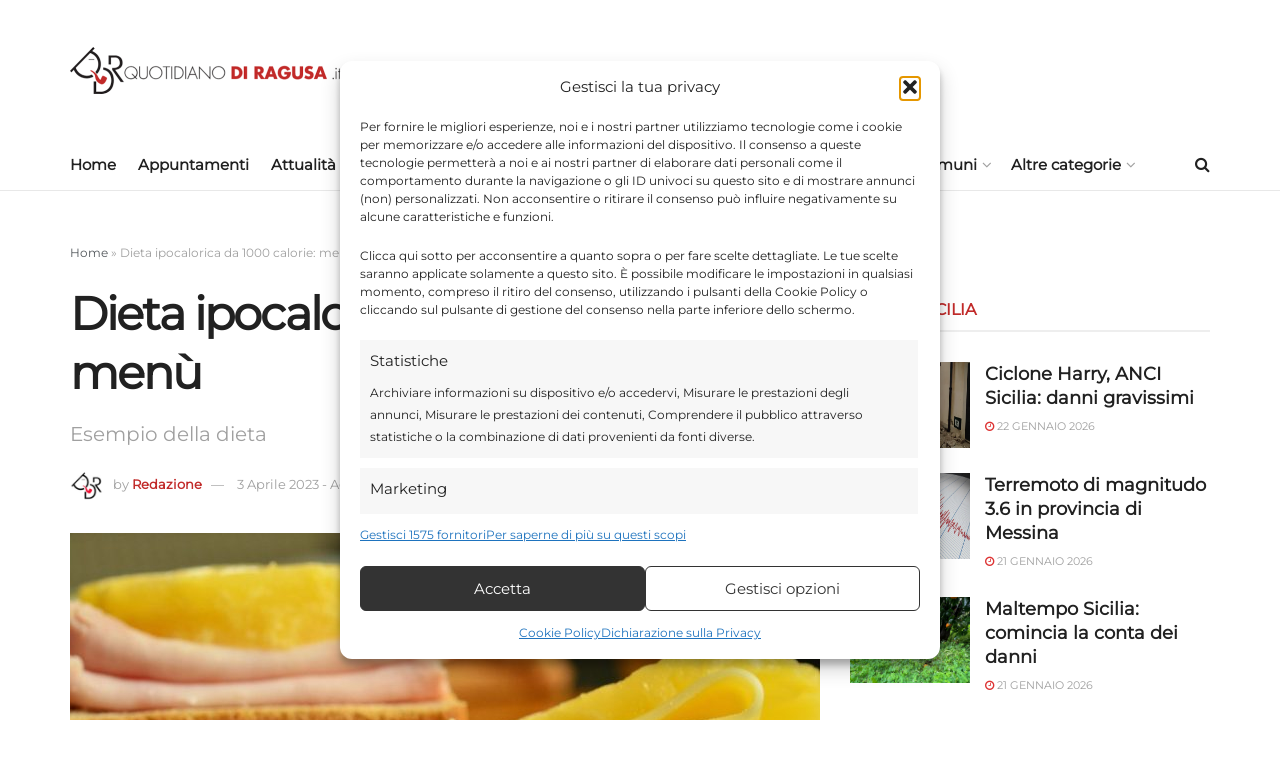

--- FILE ---
content_type: text/html; charset=UTF-8
request_url: https://www.quotidianodiragusa.it/2023/04/03/cronaca/dieta-ipocalorica-da-1000-calorie-menu/
body_size: 40482
content:
<!doctype html>
<!--[if lt IE 7]> <html class="no-js lt-ie9 lt-ie8 lt-ie7" lang="it-IT"> <![endif]-->
<!--[if IE 7]>    <html class="no-js lt-ie9 lt-ie8" lang="it-IT"> <![endif]-->
<!--[if IE 8]>    <html class="no-js lt-ie9" lang="it-IT"> <![endif]-->
<!--[if IE 9]>    <html class="no-js lt-ie10" lang="it-IT"> <![endif]-->
<!--[if gt IE 8]><!--> <html class="no-js" lang="it-IT"> <!--<![endif]-->
<head>
    <meta http-equiv="Content-Type" content="text/html; charset=UTF-8" />
    <meta name='viewport' content='width=device-width, initial-scale=1, user-scalable=yes' />
    <link rel="profile" href="http://gmpg.org/xfn/11" />
    <link rel="pingback" href="https://www.quotidianodiragusa.it/xmlrpc.php" />
    
	<meta name='robots' content='index, follow, max-image-preview:large, max-snippet:-1, max-video-preview:-1' />
			<script type="text/javascript">
			  var jnews_ajax_url = '/?ajax-request=jnews'
			</script>
			<script type="text/javascript">;window.jnews=window.jnews||{},window.jnews.library=window.jnews.library||{},window.jnews.library=function(){"use strict";var e=this;e.win=window,e.doc=document,e.noop=function(){},e.globalBody=e.doc.getElementsByTagName("body")[0],e.globalBody=e.globalBody?e.globalBody:e.doc,e.win.jnewsDataStorage=e.win.jnewsDataStorage||{_storage:new WeakMap,put:function(e,t,n){this._storage.has(e)||this._storage.set(e,new Map),this._storage.get(e).set(t,n)},get:function(e,t){return this._storage.get(e).get(t)},has:function(e,t){return this._storage.has(e)&&this._storage.get(e).has(t)},remove:function(e,t){var n=this._storage.get(e).delete(t);return 0===!this._storage.get(e).size&&this._storage.delete(e),n}},e.windowWidth=function(){return e.win.innerWidth||e.docEl.clientWidth||e.globalBody.clientWidth},e.windowHeight=function(){return e.win.innerHeight||e.docEl.clientHeight||e.globalBody.clientHeight},e.requestAnimationFrame=e.win.requestAnimationFrame||e.win.webkitRequestAnimationFrame||e.win.mozRequestAnimationFrame||e.win.msRequestAnimationFrame||window.oRequestAnimationFrame||function(e){return setTimeout(e,1e3/60)},e.cancelAnimationFrame=e.win.cancelAnimationFrame||e.win.webkitCancelAnimationFrame||e.win.webkitCancelRequestAnimationFrame||e.win.mozCancelAnimationFrame||e.win.msCancelRequestAnimationFrame||e.win.oCancelRequestAnimationFrame||function(e){clearTimeout(e)},e.classListSupport="classList"in document.createElement("_"),e.hasClass=e.classListSupport?function(e,t){return e.classList.contains(t)}:function(e,t){return e.className.indexOf(t)>=0},e.addClass=e.classListSupport?function(t,n){e.hasClass(t,n)||t.classList.add(n)}:function(t,n){e.hasClass(t,n)||(t.className+=" "+n)},e.removeClass=e.classListSupport?function(t,n){e.hasClass(t,n)&&t.classList.remove(n)}:function(t,n){e.hasClass(t,n)&&(t.className=t.className.replace(n,""))},e.objKeys=function(e){var t=[];for(var n in e)Object.prototype.hasOwnProperty.call(e,n)&&t.push(n);return t},e.isObjectSame=function(e,t){var n=!0;return JSON.stringify(e)!==JSON.stringify(t)&&(n=!1),n},e.extend=function(){for(var e,t,n,o=arguments[0]||{},i=1,a=arguments.length;i<a;i++)if(null!==(e=arguments[i]))for(t in e)o!==(n=e[t])&&void 0!==n&&(o[t]=n);return o},e.dataStorage=e.win.jnewsDataStorage,e.isVisible=function(e){return 0!==e.offsetWidth&&0!==e.offsetHeight||e.getBoundingClientRect().length},e.getHeight=function(e){return e.offsetHeight||e.clientHeight||e.getBoundingClientRect().height},e.getWidth=function(e){return e.offsetWidth||e.clientWidth||e.getBoundingClientRect().width},e.supportsPassive=!1;try{var t=Object.defineProperty({},"passive",{get:function(){e.supportsPassive=!0}});"createEvent"in e.doc?e.win.addEventListener("test",null,t):"fireEvent"in e.doc&&e.win.attachEvent("test",null)}catch(e){}e.passiveOption=!!e.supportsPassive&&{passive:!0},e.setStorage=function(e,t){e="jnews-"+e;var n={expired:Math.floor(((new Date).getTime()+432e5)/1e3)};t=Object.assign(n,t);localStorage.setItem(e,JSON.stringify(t))},e.getStorage=function(e){e="jnews-"+e;var t=localStorage.getItem(e);return null!==t&&0<t.length?JSON.parse(localStorage.getItem(e)):{}},e.expiredStorage=function(){var t,n="jnews-";for(var o in localStorage)o.indexOf(n)>-1&&"undefined"!==(t=e.getStorage(o.replace(n,""))).expired&&t.expired<Math.floor((new Date).getTime()/1e3)&&localStorage.removeItem(o)},e.addEvents=function(t,n,o){for(var i in n){var a=["touchstart","touchmove"].indexOf(i)>=0&&!o&&e.passiveOption;"createEvent"in e.doc?t.addEventListener(i,n[i],a):"fireEvent"in e.doc&&t.attachEvent("on"+i,n[i])}},e.removeEvents=function(t,n){for(var o in n)"createEvent"in e.doc?t.removeEventListener(o,n[o]):"fireEvent"in e.doc&&t.detachEvent("on"+o,n[o])},e.triggerEvents=function(t,n,o){var i;o=o||{detail:null};return"createEvent"in e.doc?(!(i=e.doc.createEvent("CustomEvent")||new CustomEvent(n)).initCustomEvent||i.initCustomEvent(n,!0,!1,o),void t.dispatchEvent(i)):"fireEvent"in e.doc?((i=e.doc.createEventObject()).eventType=n,void t.fireEvent("on"+i.eventType,i)):void 0},e.getParents=function(t,n){void 0===n&&(n=e.doc);for(var o=[],i=t.parentNode,a=!1;!a;)if(i){var r=i;r.querySelectorAll(n).length?a=!0:(o.push(r),i=r.parentNode)}else o=[],a=!0;return o},e.forEach=function(e,t,n){for(var o=0,i=e.length;o<i;o++)t.call(n,e[o],o)},e.getText=function(e){return e.innerText||e.textContent},e.setText=function(e,t){var n="object"==typeof t?t.innerText||t.textContent:t;e.innerText&&(e.innerText=n),e.textContent&&(e.textContent=n)},e.httpBuildQuery=function(t){return e.objKeys(t).reduce(function t(n){var o=arguments.length>1&&void 0!==arguments[1]?arguments[1]:null;return function(i,a){var r=n[a];a=encodeURIComponent(a);var s=o?"".concat(o,"[").concat(a,"]"):a;return null==r||"function"==typeof r?(i.push("".concat(s,"=")),i):["number","boolean","string"].includes(typeof r)?(i.push("".concat(s,"=").concat(encodeURIComponent(r))),i):(i.push(e.objKeys(r).reduce(t(r,s),[]).join("&")),i)}}(t),[]).join("&")},e.get=function(t,n,o,i){return o="function"==typeof o?o:e.noop,e.ajax("GET",t,n,o,i)},e.post=function(t,n,o,i){return o="function"==typeof o?o:e.noop,e.ajax("POST",t,n,o,i)},e.ajax=function(t,n,o,i,a){var r=new XMLHttpRequest,s=n,c=e.httpBuildQuery(o);if(t=-1!=["GET","POST"].indexOf(t)?t:"GET",r.open(t,s+("GET"==t?"?"+c:""),!0),"POST"==t&&r.setRequestHeader("Content-type","application/x-www-form-urlencoded"),r.setRequestHeader("X-Requested-With","XMLHttpRequest"),r.onreadystatechange=function(){4===r.readyState&&200<=r.status&&300>r.status&&"function"==typeof i&&i.call(void 0,r.response)},void 0!==a&&!a){return{xhr:r,send:function(){r.send("POST"==t?c:null)}}}return r.send("POST"==t?c:null),{xhr:r}},e.scrollTo=function(t,n,o){function i(e,t,n){this.start=this.position(),this.change=e-this.start,this.currentTime=0,this.increment=20,this.duration=void 0===n?500:n,this.callback=t,this.finish=!1,this.animateScroll()}return Math.easeInOutQuad=function(e,t,n,o){return(e/=o/2)<1?n/2*e*e+t:-n/2*(--e*(e-2)-1)+t},i.prototype.stop=function(){this.finish=!0},i.prototype.move=function(t){e.doc.documentElement.scrollTop=t,e.globalBody.parentNode.scrollTop=t,e.globalBody.scrollTop=t},i.prototype.position=function(){return e.doc.documentElement.scrollTop||e.globalBody.parentNode.scrollTop||e.globalBody.scrollTop},i.prototype.animateScroll=function(){this.currentTime+=this.increment;var t=Math.easeInOutQuad(this.currentTime,this.start,this.change,this.duration);this.move(t),this.currentTime<this.duration&&!this.finish?e.requestAnimationFrame.call(e.win,this.animateScroll.bind(this)):this.callback&&"function"==typeof this.callback&&this.callback()},new i(t,n,o)},e.unwrap=function(t){var n,o=t;e.forEach(t,(function(e,t){n?n+=e:n=e})),o.replaceWith(n)},e.performance={start:function(e){performance.mark(e+"Start")},stop:function(e){performance.mark(e+"End"),performance.measure(e,e+"Start",e+"End")}},e.fps=function(){var t=0,n=0,o=0;!function(){var i=t=0,a=0,r=0,s=document.getElementById("fpsTable"),c=function(t){void 0===document.getElementsByTagName("body")[0]?e.requestAnimationFrame.call(e.win,(function(){c(t)})):document.getElementsByTagName("body")[0].appendChild(t)};null===s&&((s=document.createElement("div")).style.position="fixed",s.style.top="120px",s.style.left="10px",s.style.width="100px",s.style.height="20px",s.style.border="1px solid black",s.style.fontSize="11px",s.style.zIndex="100000",s.style.backgroundColor="white",s.id="fpsTable",c(s));var l=function(){o++,n=Date.now(),(a=(o/(r=(n-t)/1e3)).toPrecision(2))!=i&&(i=a,s.innerHTML=i+"fps"),1<r&&(t=n,o=0),e.requestAnimationFrame.call(e.win,l)};l()}()},e.instr=function(e,t){for(var n=0;n<t.length;n++)if(-1!==e.toLowerCase().indexOf(t[n].toLowerCase()))return!0},e.winLoad=function(t,n){function o(o){if("complete"===e.doc.readyState||"interactive"===e.doc.readyState)return!o||n?setTimeout(t,n||1):t(o),1}o()||e.addEvents(e.win,{load:o})},e.docReady=function(t,n){function o(o){if("complete"===e.doc.readyState||"interactive"===e.doc.readyState)return!o||n?setTimeout(t,n||1):t(o),1}o()||e.addEvents(e.doc,{DOMContentLoaded:o})},e.fireOnce=function(){e.docReady((function(){e.assets=e.assets||[],e.assets.length&&(e.boot(),e.load_assets())}),50)},e.boot=function(){e.length&&e.doc.querySelectorAll("style[media]").forEach((function(e){"not all"==e.getAttribute("media")&&e.removeAttribute("media")}))},e.create_js=function(t,n){var o=e.doc.createElement("script");switch(o.setAttribute("src",t),n){case"defer":o.setAttribute("defer",!0);break;case"async":o.setAttribute("async",!0);break;case"deferasync":o.setAttribute("defer",!0),o.setAttribute("async",!0)}e.globalBody.appendChild(o)},e.load_assets=function(){"object"==typeof e.assets&&e.forEach(e.assets.slice(0),(function(t,n){var o="";t.defer&&(o+="defer"),t.async&&(o+="async"),e.create_js(t.url,o);var i=e.assets.indexOf(t);i>-1&&e.assets.splice(i,1)})),e.assets=jnewsoption.au_scripts=window.jnewsads=[]},e.setCookie=function(e,t,n){var o="";if(n){var i=new Date;i.setTime(i.getTime()+24*n*60*60*1e3),o="; expires="+i.toUTCString()}document.cookie=e+"="+(t||"")+o+"; path=/"},e.getCookie=function(e){for(var t=e+"=",n=document.cookie.split(";"),o=0;o<n.length;o++){for(var i=n[o];" "==i.charAt(0);)i=i.substring(1,i.length);if(0==i.indexOf(t))return i.substring(t.length,i.length)}return null},e.eraseCookie=function(e){document.cookie=e+"=; Path=/; Expires=Thu, 01 Jan 1970 00:00:01 GMT;"},e.docReady((function(){e.globalBody=e.globalBody==e.doc?e.doc.getElementsByTagName("body")[0]:e.globalBody,e.globalBody=e.globalBody?e.globalBody:e.doc})),e.winLoad((function(){e.winLoad((function(){var t=!1;if(void 0!==window.jnewsadmin)if(void 0!==window.file_version_checker){var n=e.objKeys(window.file_version_checker);n.length?n.forEach((function(e){t||"10.0.4"===window.file_version_checker[e]||(t=!0)})):t=!0}else t=!0;t&&(window.jnewsHelper.getMessage(),window.jnewsHelper.getNotice())}),2500)}))},window.jnews.library=new window.jnews.library;</script>
	<!-- This site is optimized with the Yoast SEO plugin v26.8 - https://yoast.com/product/yoast-seo-wordpress/ -->
	<title>Dieta ipocalorica da 1000 calorie: menù - Quotidiano di Ragusa</title>
	<meta name="description" content="Una dieta ipocalorica da 1000 calorie può essere una buona scelta per seguire una dieta dimagrante. Esempio schema menù" />
	<link rel="canonical" href="https://www.quotidianodiragusa.it/2023/04/03/cronaca/dieta-ipocalorica-da-1000-calorie-menu/" />
	<meta property="og:locale" content="it_IT" />
	<meta property="og:type" content="article" />
	<meta property="og:title" content="Dieta ipocalorica da 1000 calorie: menù - Quotidiano di Ragusa" />
	<meta property="og:description" content="Una dieta ipocalorica da 1000 calorie può essere una buona scelta per seguire una dieta dimagrante. Esempio schema menù" />
	<meta property="og:url" content="https://www.quotidianodiragusa.it/2023/04/03/cronaca/dieta-ipocalorica-da-1000-calorie-menu/" />
	<meta property="og:site_name" content="Quotidiano di Ragusa" />
	<meta property="article:publisher" content="https://www.facebook.com/quotidianodiragusa" />
	<meta property="article:published_time" content="2023-04-03T07:45:47+00:00" />
	<meta property="article:modified_time" content="2023-04-03T07:45:50+00:00" />
	<meta property="og:image" content="https://www.quotidianodiragusa.it/wp-content/uploads/2023/04/toast.jpg" />
	<meta property="og:image:width" content="1155" />
	<meta property="og:image:height" content="765" />
	<meta property="og:image:type" content="image/jpeg" />
	<meta name="author" content="Redazione" />
	<meta name="twitter:card" content="summary_large_image" />
	<meta name="twitter:creator" content="@quotidianodirg" />
	<meta name="twitter:site" content="@quotidianodirg" />
	<meta name="twitter:label1" content="Scritto da" />
	<meta name="twitter:data1" content="Redazione" />
	<meta name="twitter:label2" content="Tempo di lettura stimato" />
	<meta name="twitter:data2" content="2 minuti" />
	<script type="application/ld+json" class="yoast-schema-graph">{"@context":"https://schema.org","@graph":[{"@type":"Article","@id":"https://www.quotidianodiragusa.it/2023/04/03/cronaca/dieta-ipocalorica-da-1000-calorie-menu/#article","isPartOf":{"@id":"https://www.quotidianodiragusa.it/2023/04/03/cronaca/dieta-ipocalorica-da-1000-calorie-menu/"},"author":{"name":"Redazione","@id":"https://www.quotidianodiragusa.it/#/schema/person/90b5e489e948ede3502dfc181ebafc31"},"headline":"Dieta ipocalorica da 1000 calorie: menù","datePublished":"2023-04-03T07:45:47+00:00","dateModified":"2023-04-03T07:45:50+00:00","mainEntityOfPage":{"@id":"https://www.quotidianodiragusa.it/2023/04/03/cronaca/dieta-ipocalorica-da-1000-calorie-menu/"},"wordCount":196,"commentCount":0,"publisher":{"@id":"https://www.quotidianodiragusa.it/#organization"},"image":{"@id":"https://www.quotidianodiragusa.it/2023/04/03/cronaca/dieta-ipocalorica-da-1000-calorie-menu/#primaryimage"},"thumbnailUrl":"https://www.quotidianodiragusa.it/wp-content/uploads/2023/04/toast.jpg","articleSection":["Cronaca"],"inLanguage":"it-IT","potentialAction":[{"@type":"CommentAction","name":"Comment","target":["https://www.quotidianodiragusa.it/2023/04/03/cronaca/dieta-ipocalorica-da-1000-calorie-menu/#respond"]}]},{"@type":"WebPage","@id":"https://www.quotidianodiragusa.it/2023/04/03/cronaca/dieta-ipocalorica-da-1000-calorie-menu/","url":"https://www.quotidianodiragusa.it/2023/04/03/cronaca/dieta-ipocalorica-da-1000-calorie-menu/","name":"Dieta ipocalorica da 1000 calorie: menù - Quotidiano di Ragusa","isPartOf":{"@id":"https://www.quotidianodiragusa.it/#website"},"primaryImageOfPage":{"@id":"https://www.quotidianodiragusa.it/2023/04/03/cronaca/dieta-ipocalorica-da-1000-calorie-menu/#primaryimage"},"image":{"@id":"https://www.quotidianodiragusa.it/2023/04/03/cronaca/dieta-ipocalorica-da-1000-calorie-menu/#primaryimage"},"thumbnailUrl":"https://www.quotidianodiragusa.it/wp-content/uploads/2023/04/toast.jpg","datePublished":"2023-04-03T07:45:47+00:00","dateModified":"2023-04-03T07:45:50+00:00","description":"Una dieta ipocalorica da 1000 calorie può essere una buona scelta per seguire una dieta dimagrante. Esempio schema menù","breadcrumb":{"@id":"https://www.quotidianodiragusa.it/2023/04/03/cronaca/dieta-ipocalorica-da-1000-calorie-menu/#breadcrumb"},"inLanguage":"it-IT","potentialAction":[{"@type":"ReadAction","target":["https://www.quotidianodiragusa.it/2023/04/03/cronaca/dieta-ipocalorica-da-1000-calorie-menu/"]}]},{"@type":"ImageObject","inLanguage":"it-IT","@id":"https://www.quotidianodiragusa.it/2023/04/03/cronaca/dieta-ipocalorica-da-1000-calorie-menu/#primaryimage","url":"https://www.quotidianodiragusa.it/wp-content/uploads/2023/04/toast.jpg","contentUrl":"https://www.quotidianodiragusa.it/wp-content/uploads/2023/04/toast.jpg","width":1155,"height":765,"caption":"Dieta ipocalorica da 1000 calorie: menù"},{"@type":"BreadcrumbList","@id":"https://www.quotidianodiragusa.it/2023/04/03/cronaca/dieta-ipocalorica-da-1000-calorie-menu/#breadcrumb","itemListElement":[{"@type":"ListItem","position":1,"name":"Home","item":"https://www.quotidianodiragusa.it/"},{"@type":"ListItem","position":2,"name":"Dieta ipocalorica da 1000 calorie: menù"}]},{"@type":"WebSite","@id":"https://www.quotidianodiragusa.it/#website","url":"https://www.quotidianodiragusa.it/","name":"Quotidiano di Ragusa","description":"Giornale di notizie di Ragusa, Cronaca, Attualità, Politica, Economia, Salute, Sport, Video. Ultima ora dalla Sicilia e dall&#039;Italia","publisher":{"@id":"https://www.quotidianodiragusa.it/#organization"},"potentialAction":[{"@type":"SearchAction","target":{"@type":"EntryPoint","urlTemplate":"https://www.quotidianodiragusa.it/?s={search_term_string}"},"query-input":{"@type":"PropertyValueSpecification","valueRequired":true,"valueName":"search_term_string"}}],"inLanguage":"it-IT"},{"@type":"Organization","@id":"https://www.quotidianodiragusa.it/#organization","name":"Quotidiano di Ragusa","url":"https://www.quotidianodiragusa.it/","logo":{"@type":"ImageObject","inLanguage":"it-IT","@id":"https://www.quotidianodiragusa.it/#/schema/logo/image/","url":"https://www.quotidianodiragusa.it/wp-content/uploads/2024/06/immagine-yoast-1200x675-2.jpg","contentUrl":"https://www.quotidianodiragusa.it/wp-content/uploads/2024/06/immagine-yoast-1200x675-2.jpg","width":1200,"height":675,"caption":"Quotidiano di Ragusa"},"image":{"@id":"https://www.quotidianodiragusa.it/#/schema/logo/image/"},"sameAs":["https://www.facebook.com/quotidianodiragusa","https://x.com/quotidianodirg","https://www.instagram.com/quotidianodiragusa/","https://www.threads.net/@quotidianodiragusa","https://www.linkedin.com/in/quotidianodiragusa/","https://it.pinterest.com/quotidianodiragusa/"]},{"@type":"Person","@id":"https://www.quotidianodiragusa.it/#/schema/person/90b5e489e948ede3502dfc181ebafc31","name":"Redazione","image":{"@type":"ImageObject","inLanguage":"it-IT","@id":"https://www.quotidianodiragusa.it/#/schema/person/image/","url":"https://www.quotidianodiragusa.it/wp-content/uploads/2021/12/avatar_user_4_1638375170-96x96.jpg","contentUrl":"https://www.quotidianodiragusa.it/wp-content/uploads/2021/12/avatar_user_4_1638375170-96x96.jpg","caption":"Redazione"},"description":"Quotidiano di Ragusa. Giornale online che racconta gli avvenimenti che accadono, l'attività delle istituzioni, la politica, la cronaca lo sport gli eventi della provincia di Ragusa e dalla Sicilia senza trascurare le più importanti notizie di interesse nazionale e internazionale. La redazione del quotidiano è formata da diversi giornalisti locali e collaboratori occasionali.","url":"https://www.quotidianodiragusa.it/author/redazione/"}]}</script>
	<!-- / Yoast SEO plugin. -->


<link rel='dns-prefetch' href='//www.googletagmanager.com' />


<link rel="alternate" type="application/rss+xml" title="Quotidiano di Ragusa &raquo; Feed" href="https://www.quotidianodiragusa.it/feed/" />
<link rel="alternate" type="application/rss+xml" title="Quotidiano di Ragusa &raquo; Feed dei commenti" href="https://www.quotidianodiragusa.it/comments/feed/" />
<link rel="alternate" type="application/rss+xml" title="Quotidiano di Ragusa &raquo; Dieta ipocalorica da 1000 calorie: menù Feed dei commenti" href="https://www.quotidianodiragusa.it/2023/04/03/cronaca/dieta-ipocalorica-da-1000-calorie-menu/feed/" />
<link id='omgf-preload-0' rel='preload' href='//www.quotidianodiragusa.it/wp-content/uploads/omgf/jeg_customizer_font/montserrat-normal-latin-ext-400.woff2?ver=1768410453' as='font' type='font/woff2' crossorigin />
<link id='omgf-preload-1' rel='preload' href='//www.quotidianodiragusa.it/wp-content/uploads/omgf/jeg_customizer_font/montserrat-normal-latin-400.woff2?ver=1768410453' as='font' type='font/woff2' crossorigin />
<link rel="alternate" title="oEmbed (JSON)" type="application/json+oembed" href="https://www.quotidianodiragusa.it/wp-json/oembed/1.0/embed?url=https%3A%2F%2Fwww.quotidianodiragusa.it%2F2023%2F04%2F03%2Fcronaca%2Fdieta-ipocalorica-da-1000-calorie-menu%2F" />
<link rel="alternate" title="oEmbed (XML)" type="text/xml+oembed" href="https://www.quotidianodiragusa.it/wp-json/oembed/1.0/embed?url=https%3A%2F%2Fwww.quotidianodiragusa.it%2F2023%2F04%2F03%2Fcronaca%2Fdieta-ipocalorica-da-1000-calorie-menu%2F&#038;format=xml" />
<!-- www.quotidianodiragusa.it is managing ads with Advanced Ads 2.0.16 – https://wpadvancedads.com/ --><script id="quoti-ready">
			window.advanced_ads_ready=function(e,a){a=a||"complete";var d=function(e){return"interactive"===a?"loading"!==e:"complete"===e};d(document.readyState)?e():document.addEventListener("readystatechange",(function(a){d(a.target.readyState)&&e()}),{once:"interactive"===a})},window.advanced_ads_ready_queue=window.advanced_ads_ready_queue||[];		</script>
		<style id='wp-img-auto-sizes-contain-inline-css' type='text/css'>
img:is([sizes=auto i],[sizes^="auto," i]){contain-intrinsic-size:3000px 1500px}
/*# sourceURL=wp-img-auto-sizes-contain-inline-css */
</style>
<link rel='stylesheet' id='pincuter-libraries-style-css' href='https://www.quotidianodiragusa.it/wp-content/themes/jnews-child/_pincuter/assets/css/libraries.css' type='text/css' media='all' />
<style id='wp-emoji-styles-inline-css' type='text/css'>

	img.wp-smiley, img.emoji {
		display: inline !important;
		border: none !important;
		box-shadow: none !important;
		height: 1em !important;
		width: 1em !important;
		margin: 0 0.07em !important;
		vertical-align: -0.1em !important;
		background: none !important;
		padding: 0 !important;
	}
/*# sourceURL=wp-emoji-styles-inline-css */
</style>
<link rel='stylesheet' id='wp-block-library-css' href='https://www.quotidianodiragusa.it/wp-includes/css/dist/block-library/style.min.css?ver=6.9' type='text/css' media='all' />
<style id='classic-theme-styles-inline-css' type='text/css'>
/*! This file is auto-generated */
.wp-block-button__link{color:#fff;background-color:#32373c;border-radius:9999px;box-shadow:none;text-decoration:none;padding:calc(.667em + 2px) calc(1.333em + 2px);font-size:1.125em}.wp-block-file__button{background:#32373c;color:#fff;text-decoration:none}
/*# sourceURL=/wp-includes/css/classic-themes.min.css */
</style>
<link rel='stylesheet' id='jnews-faq-css' href='https://www.quotidianodiragusa.it/wp-content/plugins/jnews-essential/assets/css/faq.css?ver=12.0.3' type='text/css' media='all' />
<style id='global-styles-inline-css' type='text/css'>
:root{--wp--preset--aspect-ratio--square: 1;--wp--preset--aspect-ratio--4-3: 4/3;--wp--preset--aspect-ratio--3-4: 3/4;--wp--preset--aspect-ratio--3-2: 3/2;--wp--preset--aspect-ratio--2-3: 2/3;--wp--preset--aspect-ratio--16-9: 16/9;--wp--preset--aspect-ratio--9-16: 9/16;--wp--preset--color--black: #000000;--wp--preset--color--cyan-bluish-gray: #abb8c3;--wp--preset--color--white: #ffffff;--wp--preset--color--pale-pink: #f78da7;--wp--preset--color--vivid-red: #cf2e2e;--wp--preset--color--luminous-vivid-orange: #ff6900;--wp--preset--color--luminous-vivid-amber: #fcb900;--wp--preset--color--light-green-cyan: #7bdcb5;--wp--preset--color--vivid-green-cyan: #00d084;--wp--preset--color--pale-cyan-blue: #8ed1fc;--wp--preset--color--vivid-cyan-blue: #0693e3;--wp--preset--color--vivid-purple: #9b51e0;--wp--preset--gradient--vivid-cyan-blue-to-vivid-purple: linear-gradient(135deg,rgb(6,147,227) 0%,rgb(155,81,224) 100%);--wp--preset--gradient--light-green-cyan-to-vivid-green-cyan: linear-gradient(135deg,rgb(122,220,180) 0%,rgb(0,208,130) 100%);--wp--preset--gradient--luminous-vivid-amber-to-luminous-vivid-orange: linear-gradient(135deg,rgb(252,185,0) 0%,rgb(255,105,0) 100%);--wp--preset--gradient--luminous-vivid-orange-to-vivid-red: linear-gradient(135deg,rgb(255,105,0) 0%,rgb(207,46,46) 100%);--wp--preset--gradient--very-light-gray-to-cyan-bluish-gray: linear-gradient(135deg,rgb(238,238,238) 0%,rgb(169,184,195) 100%);--wp--preset--gradient--cool-to-warm-spectrum: linear-gradient(135deg,rgb(74,234,220) 0%,rgb(151,120,209) 20%,rgb(207,42,186) 40%,rgb(238,44,130) 60%,rgb(251,105,98) 80%,rgb(254,248,76) 100%);--wp--preset--gradient--blush-light-purple: linear-gradient(135deg,rgb(255,206,236) 0%,rgb(152,150,240) 100%);--wp--preset--gradient--blush-bordeaux: linear-gradient(135deg,rgb(254,205,165) 0%,rgb(254,45,45) 50%,rgb(107,0,62) 100%);--wp--preset--gradient--luminous-dusk: linear-gradient(135deg,rgb(255,203,112) 0%,rgb(199,81,192) 50%,rgb(65,88,208) 100%);--wp--preset--gradient--pale-ocean: linear-gradient(135deg,rgb(255,245,203) 0%,rgb(182,227,212) 50%,rgb(51,167,181) 100%);--wp--preset--gradient--electric-grass: linear-gradient(135deg,rgb(202,248,128) 0%,rgb(113,206,126) 100%);--wp--preset--gradient--midnight: linear-gradient(135deg,rgb(2,3,129) 0%,rgb(40,116,252) 100%);--wp--preset--font-size--small: 13px;--wp--preset--font-size--medium: 20px;--wp--preset--font-size--large: 36px;--wp--preset--font-size--x-large: 42px;--wp--preset--spacing--20: 0.44rem;--wp--preset--spacing--30: 0.67rem;--wp--preset--spacing--40: 1rem;--wp--preset--spacing--50: 1.5rem;--wp--preset--spacing--60: 2.25rem;--wp--preset--spacing--70: 3.38rem;--wp--preset--spacing--80: 5.06rem;--wp--preset--shadow--natural: 6px 6px 9px rgba(0, 0, 0, 0.2);--wp--preset--shadow--deep: 12px 12px 50px rgba(0, 0, 0, 0.4);--wp--preset--shadow--sharp: 6px 6px 0px rgba(0, 0, 0, 0.2);--wp--preset--shadow--outlined: 6px 6px 0px -3px rgb(255, 255, 255), 6px 6px rgb(0, 0, 0);--wp--preset--shadow--crisp: 6px 6px 0px rgb(0, 0, 0);}:where(.is-layout-flex){gap: 0.5em;}:where(.is-layout-grid){gap: 0.5em;}body .is-layout-flex{display: flex;}.is-layout-flex{flex-wrap: wrap;align-items: center;}.is-layout-flex > :is(*, div){margin: 0;}body .is-layout-grid{display: grid;}.is-layout-grid > :is(*, div){margin: 0;}:where(.wp-block-columns.is-layout-flex){gap: 2em;}:where(.wp-block-columns.is-layout-grid){gap: 2em;}:where(.wp-block-post-template.is-layout-flex){gap: 1.25em;}:where(.wp-block-post-template.is-layout-grid){gap: 1.25em;}.has-black-color{color: var(--wp--preset--color--black) !important;}.has-cyan-bluish-gray-color{color: var(--wp--preset--color--cyan-bluish-gray) !important;}.has-white-color{color: var(--wp--preset--color--white) !important;}.has-pale-pink-color{color: var(--wp--preset--color--pale-pink) !important;}.has-vivid-red-color{color: var(--wp--preset--color--vivid-red) !important;}.has-luminous-vivid-orange-color{color: var(--wp--preset--color--luminous-vivid-orange) !important;}.has-luminous-vivid-amber-color{color: var(--wp--preset--color--luminous-vivid-amber) !important;}.has-light-green-cyan-color{color: var(--wp--preset--color--light-green-cyan) !important;}.has-vivid-green-cyan-color{color: var(--wp--preset--color--vivid-green-cyan) !important;}.has-pale-cyan-blue-color{color: var(--wp--preset--color--pale-cyan-blue) !important;}.has-vivid-cyan-blue-color{color: var(--wp--preset--color--vivid-cyan-blue) !important;}.has-vivid-purple-color{color: var(--wp--preset--color--vivid-purple) !important;}.has-black-background-color{background-color: var(--wp--preset--color--black) !important;}.has-cyan-bluish-gray-background-color{background-color: var(--wp--preset--color--cyan-bluish-gray) !important;}.has-white-background-color{background-color: var(--wp--preset--color--white) !important;}.has-pale-pink-background-color{background-color: var(--wp--preset--color--pale-pink) !important;}.has-vivid-red-background-color{background-color: var(--wp--preset--color--vivid-red) !important;}.has-luminous-vivid-orange-background-color{background-color: var(--wp--preset--color--luminous-vivid-orange) !important;}.has-luminous-vivid-amber-background-color{background-color: var(--wp--preset--color--luminous-vivid-amber) !important;}.has-light-green-cyan-background-color{background-color: var(--wp--preset--color--light-green-cyan) !important;}.has-vivid-green-cyan-background-color{background-color: var(--wp--preset--color--vivid-green-cyan) !important;}.has-pale-cyan-blue-background-color{background-color: var(--wp--preset--color--pale-cyan-blue) !important;}.has-vivid-cyan-blue-background-color{background-color: var(--wp--preset--color--vivid-cyan-blue) !important;}.has-vivid-purple-background-color{background-color: var(--wp--preset--color--vivid-purple) !important;}.has-black-border-color{border-color: var(--wp--preset--color--black) !important;}.has-cyan-bluish-gray-border-color{border-color: var(--wp--preset--color--cyan-bluish-gray) !important;}.has-white-border-color{border-color: var(--wp--preset--color--white) !important;}.has-pale-pink-border-color{border-color: var(--wp--preset--color--pale-pink) !important;}.has-vivid-red-border-color{border-color: var(--wp--preset--color--vivid-red) !important;}.has-luminous-vivid-orange-border-color{border-color: var(--wp--preset--color--luminous-vivid-orange) !important;}.has-luminous-vivid-amber-border-color{border-color: var(--wp--preset--color--luminous-vivid-amber) !important;}.has-light-green-cyan-border-color{border-color: var(--wp--preset--color--light-green-cyan) !important;}.has-vivid-green-cyan-border-color{border-color: var(--wp--preset--color--vivid-green-cyan) !important;}.has-pale-cyan-blue-border-color{border-color: var(--wp--preset--color--pale-cyan-blue) !important;}.has-vivid-cyan-blue-border-color{border-color: var(--wp--preset--color--vivid-cyan-blue) !important;}.has-vivid-purple-border-color{border-color: var(--wp--preset--color--vivid-purple) !important;}.has-vivid-cyan-blue-to-vivid-purple-gradient-background{background: var(--wp--preset--gradient--vivid-cyan-blue-to-vivid-purple) !important;}.has-light-green-cyan-to-vivid-green-cyan-gradient-background{background: var(--wp--preset--gradient--light-green-cyan-to-vivid-green-cyan) !important;}.has-luminous-vivid-amber-to-luminous-vivid-orange-gradient-background{background: var(--wp--preset--gradient--luminous-vivid-amber-to-luminous-vivid-orange) !important;}.has-luminous-vivid-orange-to-vivid-red-gradient-background{background: var(--wp--preset--gradient--luminous-vivid-orange-to-vivid-red) !important;}.has-very-light-gray-to-cyan-bluish-gray-gradient-background{background: var(--wp--preset--gradient--very-light-gray-to-cyan-bluish-gray) !important;}.has-cool-to-warm-spectrum-gradient-background{background: var(--wp--preset--gradient--cool-to-warm-spectrum) !important;}.has-blush-light-purple-gradient-background{background: var(--wp--preset--gradient--blush-light-purple) !important;}.has-blush-bordeaux-gradient-background{background: var(--wp--preset--gradient--blush-bordeaux) !important;}.has-luminous-dusk-gradient-background{background: var(--wp--preset--gradient--luminous-dusk) !important;}.has-pale-ocean-gradient-background{background: var(--wp--preset--gradient--pale-ocean) !important;}.has-electric-grass-gradient-background{background: var(--wp--preset--gradient--electric-grass) !important;}.has-midnight-gradient-background{background: var(--wp--preset--gradient--midnight) !important;}.has-small-font-size{font-size: var(--wp--preset--font-size--small) !important;}.has-medium-font-size{font-size: var(--wp--preset--font-size--medium) !important;}.has-large-font-size{font-size: var(--wp--preset--font-size--large) !important;}.has-x-large-font-size{font-size: var(--wp--preset--font-size--x-large) !important;}
:where(.wp-block-post-template.is-layout-flex){gap: 1.25em;}:where(.wp-block-post-template.is-layout-grid){gap: 1.25em;}
:where(.wp-block-term-template.is-layout-flex){gap: 1.25em;}:where(.wp-block-term-template.is-layout-grid){gap: 1.25em;}
:where(.wp-block-columns.is-layout-flex){gap: 2em;}:where(.wp-block-columns.is-layout-grid){gap: 2em;}
:root :where(.wp-block-pullquote){font-size: 1.5em;line-height: 1.6;}
/*# sourceURL=global-styles-inline-css */
</style>
<link rel='stylesheet' id='contact-form-7-css' href='https://www.quotidianodiragusa.it/wp-content/plugins/contact-form-7/includes/css/styles.css?ver=6.1.4' type='text/css' media='all' />
<link rel='stylesheet' id='cmplz-general-css' href='https://www.quotidianodiragusa.it/wp-content/plugins/complianz-gdpr-premium/assets/css/cookieblocker.min.css?ver=1762069276' type='text/css' media='all' />
<link rel='stylesheet' id='jnews-parent-style-css' href='https://www.quotidianodiragusa.it/wp-content/themes/jnews/style.css?ver=6.9' type='text/css' media='all' />
<link rel='stylesheet' id='elementor-frontend-css' href='https://www.quotidianodiragusa.it/wp-content/plugins/elementor/assets/css/frontend.min.css?ver=3.34.2' type='text/css' media='all' />
<link rel='stylesheet' id='jeg_customizer_font-css' href='//www.quotidianodiragusa.it/wp-content/uploads/omgf/jeg_customizer_font/jeg_customizer_font.css?ver=1768410453' type='text/css' media='all' />
<link rel='stylesheet' id='font-awesome-css' href='https://www.quotidianodiragusa.it/wp-content/plugins/elementor/assets/lib/font-awesome/css/font-awesome.min.css?ver=4.7.0' type='text/css' media='all' />
<link rel='stylesheet' id='jnews-icon-css' href='https://www.quotidianodiragusa.it/wp-content/themes/jnews/assets/fonts/jegicon/jegicon.css?ver=1.0.0%20qdr.02' type='text/css' media='all' />
<link rel='stylesheet' id='jscrollpane-css' href='https://www.quotidianodiragusa.it/wp-content/themes/jnews/assets/css/jquery.jscrollpane.css?ver=1.0.0%20qdr.02' type='text/css' media='all' />
<link rel='stylesheet' id='oknav-css' href='https://www.quotidianodiragusa.it/wp-content/themes/jnews/assets/css/okayNav.css?ver=1.0.0%20qdr.02' type='text/css' media='all' />
<link rel='stylesheet' id='magnific-popup-css' href='https://www.quotidianodiragusa.it/wp-content/themes/jnews/assets/css/magnific-popup.css?ver=1.0.0%20qdr.02' type='text/css' media='all' />
<link rel='stylesheet' id='chosen-css' href='https://www.quotidianodiragusa.it/wp-content/themes/jnews/assets/css/chosen/chosen.css?ver=1.0.0%20qdr.02' type='text/css' media='all' />
<link rel='stylesheet' id='jnews-main-css' href='https://www.quotidianodiragusa.it/wp-content/themes/jnews/assets/css/main.css?ver=1.0.0%20qdr.02' type='text/css' media='all' />
<link rel='stylesheet' id='jnews-pages-css' href='https://www.quotidianodiragusa.it/wp-content/themes/jnews/assets/css/pages.css?ver=1.0.0%20qdr.02' type='text/css' media='all' />
<link rel='stylesheet' id='jnews-single-css' href='https://www.quotidianodiragusa.it/wp-content/themes/jnews/assets/css/single.css?ver=1.0.0%20qdr.02' type='text/css' media='all' />
<link rel='stylesheet' id='jnews-responsive-css' href='https://www.quotidianodiragusa.it/wp-content/themes/jnews/assets/css/responsive.css?ver=1.0.0%20qdr.02' type='text/css' media='all' />
<link rel='stylesheet' id='jnews-pb-temp-css' href='https://www.quotidianodiragusa.it/wp-content/themes/jnews/assets/css/pb-temp.css?ver=1.0.0%20qdr.02' type='text/css' media='all' />
<link rel='stylesheet' id='jnews-elementor-css' href='https://www.quotidianodiragusa.it/wp-content/themes/jnews/assets/css/elementor-frontend.css?ver=1.0.0%20qdr.02' type='text/css' media='all' />
<link rel='stylesheet' id='jnews-style-css' href='https://www.quotidianodiragusa.it/wp-content/themes/jnews-child/style.css?ver=1.0.0%20qdr.02' type='text/css' media='all' />
<link rel='stylesheet' id='jnews-darkmode-css' href='https://www.quotidianodiragusa.it/wp-content/themes/jnews/assets/css/darkmode.css?ver=1.0.0%20qdr.02' type='text/css' media='all' />
<link rel='stylesheet' id='jnews-select-share-css' href='https://www.quotidianodiragusa.it/wp-content/plugins/jnews-social-share/assets/css/plugin.css' type='text/css' media='all' />
<script type="text/javascript" src="https://www.quotidianodiragusa.it/wp-content/plugins/complianz-gdpr-premium/pro/tcf-stub/build/index.js?ver=1762069276" id="cmplz-tcf-stub-js"></script>
<script type="text/javascript" id="cmplz-tcf-js-extra">
/* <![CDATA[ */
var cmplz_tcf = {"cmp_url":"https://www.quotidianodiragusa.it/wp-content/uploads/complianz/","retention_string":"Conservazioni in giorni","undeclared_string":"Non dichiarato","isServiceSpecific":"1","excludedVendors":{"15":15,"46":46,"56":56,"66":66,"110":110,"119":119,"139":139,"141":141,"174":174,"192":192,"262":262,"295":295,"375":375,"377":377,"387":387,"415":415,"427":427,"431":431,"435":435,"508":508,"512":512,"521":521,"527":527,"531":531,"569":569,"581":581,"587":587,"615":615,"626":626,"644":644,"667":667,"713":713,"733":733,"734":734,"736":736,"748":748,"756":756,"776":776,"806":806,"822":822,"830":830,"836":836,"856":856,"876":876,"879":879,"882":882,"888":888,"890":890,"894":894,"901":901,"909":909,"970":970,"986":986,"996":996,"1013":1013,"1015":1015,"1018":1018,"1022":1022,"1039":1039,"1044":1044,"1051":1051,"1075":1075,"1078":1078,"1079":1079,"1094":1094,"1107":1107,"1121":1121,"1124":1124,"1139":1139,"1141":1141,"1149":1149,"1156":1156,"1164":1164,"1167":1167,"1173":1173,"1181":1181,"1184":1184,"1199":1199,"1211":1211,"1216":1216,"1252":1252,"1263":1263,"1293":1293,"1298":1298,"1305":1305,"1319":1319,"1342":1342,"1343":1343,"1351":1351,"1355":1355,"1365":1365,"1366":1366,"1368":1368,"1371":1371,"1373":1373,"1383":1383,"1387":1387,"1391":1391,"1405":1405,"1418":1418,"1423":1423,"1425":1425,"1428":1428,"1440":1440,"1442":1442,"1482":1482,"1485":1485,"1492":1492,"1495":1495,"1496":1496,"1498":1498,"1503":1503,"1508":1508,"1509":1509,"1510":1510,"1519":1519},"purposes":[1,2,3,4,5,6,7,8,9,10,1,11],"specialPurposes":[1,2,3],"features":[1,2,3],"specialFeatures":[1,2],"publisherCountryCode":"IT","lspact":"N","ccpa_applies":"","ac_mode":"1","debug":"","prefix":"cmplz_"};
//# sourceURL=cmplz-tcf-js-extra
/* ]]> */
</script>
<script defer type="text/javascript" src="https://www.quotidianodiragusa.it/wp-content/plugins/complianz-gdpr-premium/pro/tcf/build/index.js?ver=19bc4da4da0039b340b0" id="cmplz-tcf-js"></script>
<script type="text/javascript" src="https://www.quotidianodiragusa.it/wp-includes/js/jquery/jquery.min.js?ver=3.7.1" id="jquery-core-js"></script>
<script type="text/javascript" src="https://www.quotidianodiragusa.it/wp-includes/js/jquery/jquery-migrate.min.js?ver=3.4.1" id="jquery-migrate-js"></script>
<script type="text/javascript" id="advanced-ads-advanced-js-js-extra">
/* <![CDATA[ */
var advads_options = {"blog_id":"1","privacy":{"enabled":true,"custom-cookie-name":"cmplz_marketing","custom-cookie-value":"allow","consent-method":"iab_tcf_20","state":"unknown"}};
//# sourceURL=advanced-ads-advanced-js-js-extra
/* ]]> */
</script>
<script type="text/javascript" src="https://www.quotidianodiragusa.it/wp-content/plugins/advanced-ads/public/assets/js/advanced.min.js?ver=2.0.16" id="advanced-ads-advanced-js-js"></script>
<script type="text/javascript" id="advanced_ads_pro/visitor_conditions-js-extra">
/* <![CDATA[ */
var advanced_ads_pro_visitor_conditions = {"referrer_cookie_name":"advanced_ads_pro_visitor_referrer","referrer_exdays":"365","page_impr_cookie_name":"advanced_ads_page_impressions","page_impr_exdays":"3650"};
//# sourceURL=advanced_ads_pro%2Fvisitor_conditions-js-extra
/* ]]> */
</script>
<script type="text/javascript" src="https://www.quotidianodiragusa.it/wp-content/plugins/advanced-ads-pro/modules/advanced-visitor-conditions/inc/conditions.min.js?ver=3.0.8" id="advanced_ads_pro/visitor_conditions-js"></script>

<!-- Snippet del tag Google (gtag.js) aggiunto da Site Kit -->
<!-- Snippet Google Analytics aggiunto da Site Kit -->
<script data-service="google-analytics" data-category="statistics" type="text/plain" data-cmplz-src="https://www.googletagmanager.com/gtag/js?id=G-L51XESF8MQ" id="google_gtagjs-js" async></script>
<script type="text/javascript" id="google_gtagjs-js-after">
/* <![CDATA[ */
window.dataLayer = window.dataLayer || [];function gtag(){dataLayer.push(arguments);}
gtag("set","linker",{"domains":["www.quotidianodiragusa.it"]});
gtag("js", new Date());
gtag("set", "developer_id.dZTNiMT", true);
gtag("config", "G-L51XESF8MQ");
//# sourceURL=google_gtagjs-js-after
/* ]]> */
</script>
<link rel="https://api.w.org/" href="https://www.quotidianodiragusa.it/wp-json/" /><link rel="alternate" title="JSON" type="application/json" href="https://www.quotidianodiragusa.it/wp-json/wp/v2/posts/250051" /><link rel="EditURI" type="application/rsd+xml" title="RSD" href="https://www.quotidianodiragusa.it/xmlrpc.php?rsd" />
<meta name="generator" content="WordPress 6.9" />
<link rel='shortlink' href='https://www.quotidianodiragusa.it/?p=250051' />
<meta name="generator" content="Site Kit by Google 1.170.0" />			<style>.cmplz-hidden {
					display: none !important;
				}</style>
<!-- Meta tag Google AdSense aggiunti da Site Kit -->
<meta name="google-adsense-platform-account" content="ca-host-pub-2644536267352236">
<meta name="google-adsense-platform-domain" content="sitekit.withgoogle.com">
<!-- Fine dei meta tag Google AdSense aggiunti da Site Kit -->
<meta name="generator" content="Elementor 3.34.2; features: additional_custom_breakpoints; settings: css_print_method-external, google_font-enabled, font_display-auto">
		<script type="text/javascript">
			var advadsCfpQueue = [];
			var advadsCfpAd = function( adID ) {
				if ( 'undefined' === typeof advadsProCfp ) {
					advadsCfpQueue.push( adID )
				} else {
					advadsProCfp.addElement( adID )
				}
			}
		</script>
					<style>
				.e-con.e-parent:nth-of-type(n+4):not(.e-lazyloaded):not(.e-no-lazyload),
				.e-con.e-parent:nth-of-type(n+4):not(.e-lazyloaded):not(.e-no-lazyload) * {
					background-image: none !important;
				}
				@media screen and (max-height: 1024px) {
					.e-con.e-parent:nth-of-type(n+3):not(.e-lazyloaded):not(.e-no-lazyload),
					.e-con.e-parent:nth-of-type(n+3):not(.e-lazyloaded):not(.e-no-lazyload) * {
						background-image: none !important;
					}
				}
				@media screen and (max-height: 640px) {
					.e-con.e-parent:nth-of-type(n+2):not(.e-lazyloaded):not(.e-no-lazyload),
					.e-con.e-parent:nth-of-type(n+2):not(.e-lazyloaded):not(.e-no-lazyload) * {
						background-image: none !important;
					}
				}
			</style>
				<script>
		(function () {
			var scriptDone = false;
			document.addEventListener('advanced_ads_privacy', function (event) {
				if (
					(event.detail.state !== 'accepted' && event.detail.state !== 'not_needed' && !advads.privacy.is_adsense_npa_enabled())
					|| scriptDone
				) {
					return;
				}
				// google adsense script can only be added once.
				scriptDone = true;

				var script = document.createElement('script'),
					first = document.getElementsByTagName('script')[0];

				script.async = true;
				script.crossOrigin = 'anonymous';
				script.src = 'https://pagead2.googlesyndication.com/pagead/js/adsbygoogle.js?client=ca-pub-6427699102047211';
				
				first.parentNode.insertBefore(script, first);
			});
		})();
	</script>
	<script type='application/ld+json'>{"@context":"http:\/\/schema.org","@type":"Organization","@id":"https:\/\/www.quotidianodiragusa.it\/#organization","url":"https:\/\/www.quotidianodiragusa.it\/","name":"Quotidiano di Ragusa","logo":{"@type":"ImageObject","url":"https:\/\/www.quotidianodiragusa.it\/wp-content\/uploads\/2021\/11\/logo-quotidiano-di-ragusa-retina.png"},"sameAs":["https:\/\/www.facebook.com\/quotidianodiragusa\/","https:\/\/twitter.com\/quotidianodirg","https:\/\/www.instagram.com\/quotidianodiragusa\/","https:\/\/t.me\/quotidianodiragusa","https:\/\/www.pinterest.it\/quotidianodiragusa\/","https:\/\/www.youtube.com\/c\/QuotidianodiRagusayoutube"],"contactPoint":{"@type":"ContactPoint","telephone":"+393737372028","contactType":"customer service","areaServed":["IT"]}}</script>
<script type='application/ld+json'>{"@context":"http:\/\/schema.org","@type":"WebSite","@id":"https:\/\/www.quotidianodiragusa.it\/#website","url":"https:\/\/www.quotidianodiragusa.it\/","name":"Quotidiano di Ragusa","potentialAction":{"@type":"SearchAction","target":"https:\/\/www.quotidianodiragusa.it\/?s={search_term_string}","query-input":"required name=search_term_string"}}</script>
<link rel="icon" href="https://www.quotidianodiragusa.it/wp-content/uploads/2023/11/cropped-logo-quotidiano-di-ragusa-32x32.jpg" sizes="32x32" />
<link rel="icon" href="https://www.quotidianodiragusa.it/wp-content/uploads/2023/11/cropped-logo-quotidiano-di-ragusa-192x192.jpg" sizes="192x192" />
<link rel="apple-touch-icon" href="https://www.quotidianodiragusa.it/wp-content/uploads/2023/11/cropped-logo-quotidiano-di-ragusa-180x180.jpg" />
<meta name="msapplication-TileImage" content="https://www.quotidianodiragusa.it/wp-content/uploads/2023/11/cropped-logo-quotidiano-di-ragusa-270x270.jpg" />
<script>
  window._taboola = window._taboola || [];
  _taboola.push({article:'auto'});
  !function (e, f, u, i) {
    if (!document.getElementById(i)){
      e.async = 1;
      e.src = u;
      e.id = i;
      f.parentNode.insertBefore(e, f);
    }
  }(document.createElement('script'),
  document.getElementsByTagName('script')[0],
  '//cdn.taboola.com/libtrc/quotidianodiragusa/loader.js',
  'tb_loader_script');
  if(window.performance && typeof window.performance.mark == 'function')
    {window.performance.mark('tbl_ic');}
</script>		<style type="text/css" id="wp-custom-css">
			.jeg_footer .widget_categories li a {
    padding: 0;
    text-transform: none;
}

.jeg_readmore {
    display: none;
}

@media screen and (max-width: 480px) {
 .widget_jnews_recent_news {
	display:none;
}

.i-amphtml-blurry-placeholder, .i-amphtml-fill-content {
    width: unset !important;
    min-width: unset !important;
    height: unset !important;
    min-height: unset !important;
	}
	
	
.amp-wp-article {
    font-size: 30px !important;
}
}

/* MOBILE */
@media (min-width: 350px) {
div.banner_sotto_testata_desktop {
		display: none;
	}
	div.banner_sotto_testata_mobile {
		display: block;
	}
	
	.infeed {
		width: 320px
			height: 100px;
	}

@media (min-width: 500px) {
div.banner_sotto_testata_desktop {
		display: none;
	}
	div.banner_sotto_testata_mobile {
		display: block;
	}
    .infeed {
			width: 320px
      height: 100px;
    }
  }

/* DESKTOP */
@media (min-width: 800px) {
div.banner_sotto_testata_desktop {
		display: block;
	}
	div.banner_sotto_testata_mobile {
		display: none;
	}
	
    .infeed {
			width: 728px;
      height: 90px;
    }
  }

/* Complianz Cookie Banner */
@media (max-width: 768px) {
    .cmplz-cookiebanner .cmplz-body {
        height: 200px!important;
    }
} 
			</style>
			
	<meta name="p:domain_verify" content="755bed18dbcf37d85648a9a4f298041b"/>
	<!--<script async src="https://pagead2.googlesyndication.com/pagead/js/adsbygoogle.js?client=ca-pub-6427699102047211" crossorigin="anonymous"></script>
	<script>
		(adsbygoogle = window.adsbygoogle || []).push({});
	</script>-->
	
</head>
<body data-cmplz=1 class="wp-singular post-template-default single single-post postid-250051 single-format-standard wp-embed-responsive wp-theme-jnews wp-child-theme-jnews-child jeg_toggle_light jeg_single_tpl_1 jnews jsc_normal elementor-default elementor-kit- aa-prefix-quoti-">

    
    
    <div class="jeg_ad jeg_ad_top jnews_header_top_ads">
        <div class='ads-wrapper  '></div>    </div>

    <!-- The Main Wrapper
    ============================================= -->
    <div class="jeg_viewport">

        
        <div class="jeg_header_wrapper">
            <div class="jeg_header_instagram_wrapper">
    </div>

<!-- HEADER -->
<div class="jeg_header normal">
    <div class="jeg_midbar jeg_container jeg_navbar_wrapper normal">
    <div class="container">
        <div class="jeg_nav_row">
            
                <div class="jeg_nav_col jeg_nav_left jeg_nav_normal">
                    <div class="item_wrap jeg_nav_alignleft">
                        <div class="jeg_nav_item jeg_logo jeg_desktop_logo">
			<div class="site-title">
			<a href="https://www.quotidianodiragusa.it/" aria-label="Visit Homepage" style="padding: 0 0 0 0;">
				<img class='jeg_logo_img' src="https://www.quotidianodiragusa.it/wp-content/uploads/2022/09/logo-quotidiano-di-ragusa.png" srcset="https://www.quotidianodiragusa.it/wp-content/uploads/2022/09/logo-quotidiano-di-ragusa.png 1x, https://www.quotidianodiragusa.it/wp-content/uploads/2022/09/logo-quotidiano-di-ragusa-retina.png 2x" alt="Logo del Quotidiano di Ragusa"data-light-src="https://www.quotidianodiragusa.it/wp-content/uploads/2022/09/logo-quotidiano-di-ragusa.png" data-light-srcset="https://www.quotidianodiragusa.it/wp-content/uploads/2022/09/logo-quotidiano-di-ragusa.png 1x, https://www.quotidianodiragusa.it/wp-content/uploads/2022/09/logo-quotidiano-di-ragusa-retina.png 2x" data-dark-src="https://www.quotidianodiragusa.it/wp-content/uploads/2022/09/logo-QDR-dark-footer.png" data-dark-srcset="https://www.quotidianodiragusa.it/wp-content/uploads/2022/09/logo-QDR-dark-footer.png 1x, https://www.quotidianodiragusa.it/wp-content/uploads/2022/09/logo-QDR-dark-footer-retina.png 2x"width="271" height="47">			</a>
		</div>
	</div>
                    </div>
                </div>

                
                <div class="jeg_nav_col jeg_nav_center jeg_nav_normal">
                    <div class="item_wrap jeg_nav_aligncenter">
                                            </div>
                </div>

                
                <div class="jeg_nav_col jeg_nav_right jeg_nav_grow">
                    <div class="item_wrap jeg_nav_alignright">
                        <div class="jeg_nav_item jeg_ad jeg_ad_top jnews_header_ads">
    <div class='ads-wrapper  '><div class='ads_shortcode'><div  class="quoti-f586d625a718f7d65eb52f177ac1c2b4" id="quoti-f586d625a718f7d65eb52f177ac1c2b4"></div></div></div></div>                    </div>
                </div>

                        </div>
    </div>
</div><div class="jeg_bottombar jeg_navbar jeg_container jeg_navbar_wrapper jeg_navbar_normal jeg_navbar_normal">
    <div class="container">
        <div class="jeg_nav_row">
            
                <div class="jeg_nav_col jeg_nav_left jeg_nav_grow">
                    <div class="item_wrap jeg_nav_alignleft">
                        <div class="jeg_nav_item jeg_main_menu_wrapper">
<div class="jeg_mainmenu_wrap"><ul class="jeg_menu jeg_main_menu jeg_menu_style_1" data-animation="animate"><li id="menu-item-143946" class="menu-item menu-item-type-post_type menu-item-object-page menu-item-home menu-item-143946 bgnav" data-item-row="default" ><a href="https://www.quotidianodiragusa.it/">Home</a></li>
<li id="menu-item-143776" class="menu-item menu-item-type-taxonomy menu-item-object-category menu-item-143776 bgnav" data-item-row="default" ><a href="https://www.quotidianodiragusa.it/categoria/appuntamenti/">Appuntamenti</a></li>
<li id="menu-item-143777" class="menu-item menu-item-type-taxonomy menu-item-object-category menu-item-143777 bgnav" data-item-row="default" ><a href="https://www.quotidianodiragusa.it/categoria/attualita/">Attualità</a></li>
<li id="menu-item-143780" class="menu-item menu-item-type-taxonomy menu-item-object-category current-post-ancestor current-menu-parent current-post-parent menu-item-143780 bgnav" data-item-row="default" ><a href="https://www.quotidianodiragusa.it/categoria/cronaca/">Cronaca</a></li>
<li id="menu-item-143782" class="menu-item menu-item-type-taxonomy menu-item-object-category menu-item-143782 bgnav" data-item-row="default" ><a href="https://www.quotidianodiragusa.it/categoria/cultura/">Cultura</a></li>
<li id="menu-item-143785" class="menu-item menu-item-type-taxonomy menu-item-object-category menu-item-143785 bgnav" data-item-row="default" ><a href="https://www.quotidianodiragusa.it/categoria/economia/">Economia</a></li>
<li id="menu-item-143805" class="menu-item menu-item-type-taxonomy menu-item-object-category menu-item-143805 bgnav" data-item-row="default" ><a href="https://www.quotidianodiragusa.it/categoria/politica/">Politica</a></li>
<li id="menu-item-143810" class="menu-item menu-item-type-taxonomy menu-item-object-category menu-item-143810 bgnav" data-item-row="default" ><a href="https://www.quotidianodiragusa.it/categoria/sport/">Sport</a></li>
<li id="menu-item-143808" class="menu-item menu-item-type-taxonomy menu-item-object-category menu-item-143808 bgnav" data-item-row="default" ><a href="https://www.quotidianodiragusa.it/categoria/salute-e-benessere/">Salute e benessere</a></li>
<li id="menu-item-192521" class="menu-item menu-item-type-custom menu-item-object-custom menu-item-has-children menu-item-192521 bgnav" data-item-row="default"><a href="#" class="sf-with-ul">Comuni</a><ul class="sub-menu"><li id="menu-item-69986" class="menu-item menu-item-type-taxonomy menu-item-object-category menu-item-69986 bgnav" data-item-row="default"><a href="https://www.quotidianodiragusa.it/categoria/chiaramonte-gulfi/">Chiaramonte Gulfi</a></li><li id="menu-item-69987" class="menu-item menu-item-type-taxonomy menu-item-object-category menu-item-69987 bgnav" data-item-row="default"><a href="https://www.quotidianodiragusa.it/categoria/comiso/">Comiso</a></li><li id="menu-item-69988" class="menu-item menu-item-type-taxonomy menu-item-object-category menu-item-69988 bgnav" data-item-row="default"><a href="https://www.quotidianodiragusa.it/categoria/giarratana/">Giarratana</a></li><li id="menu-item-69989" class="menu-item menu-item-type-taxonomy menu-item-object-category menu-item-69989 bgnav" data-item-row="default"><a href="https://www.quotidianodiragusa.it/categoria/ispica/">Ispica</a></li><li id="menu-item-69960" class="menu-item menu-item-type-taxonomy menu-item-object-category menu-item-69960 bgnav" data-item-row="default"><a href="https://www.quotidianodiragusa.it/categoria/modica/">Modica</a></li><li id="menu-item-69990" class="menu-item menu-item-type-taxonomy menu-item-object-category menu-item-69990 bgnav" data-item-row="default"><a href="https://www.quotidianodiragusa.it/categoria/monterosso-almo/">Monterosso Almo</a></li><li id="menu-item-69991" class="menu-item menu-item-type-taxonomy menu-item-object-category menu-item-69991 bgnav" data-item-row="default"><a href="https://www.quotidianodiragusa.it/categoria/pozzallo/">Pozzallo</a></li><li id="menu-item-69957" class="menu-item menu-item-type-taxonomy menu-item-object-category menu-item-69957 bgnav" data-item-row="default"><a href="https://www.quotidianodiragusa.it/categoria/ragusa/">Ragusa</a></li><li id="menu-item-69992" class="menu-item menu-item-type-taxonomy menu-item-object-category menu-item-69992 bgnav" data-item-row="default"><a href="https://www.quotidianodiragusa.it/categoria/santa-croce-camerina/">Santa Croce Camerina</a></li><li id="menu-item-69983" class="menu-item menu-item-type-taxonomy menu-item-object-category menu-item-69983 bgnav" data-item-row="default"><a href="https://www.quotidianodiragusa.it/categoria/scicli/">Scicli</a></li><li id="menu-item-69995" class="menu-item menu-item-type-taxonomy menu-item-object-category menu-item-69995 bgnav" data-item-row="default"><a href="https://www.quotidianodiragusa.it/categoria/vittoria/">Vittoria</a></li></ul></li><li id="menu-item-143840" class="menu-item menu-item-type-custom menu-item-object-custom menu-item-has-children menu-item-143840 bgnav" data-item-row="default"><a href="#" class="sf-with-ul">Altre categorie</a><ul class="sub-menu"><li id="menu-item-28883" class="menu-item menu-item-type-taxonomy menu-item-object-category menu-item-28883 bgnav" data-item-row="default"><a href="https://www.quotidianodiragusa.it/categoria/blog-la-penna-di/">Blog: la penna di...</a></li><li id="menu-item-31121" class="menu-item menu-item-type-taxonomy menu-item-object-category menu-item-31121 bgnav" data-item-row="default"><a href="https://www.quotidianodiragusa.it/categoria/cucina/">Cucina</a></li><li id="menu-item-31334" class="menu-item menu-item-type-taxonomy menu-item-object-category menu-item-31334 bgnav" data-item-row="default"><a href="https://www.quotidianodiragusa.it/categoria/moda-e-spettacolo/">Moda e spettacolo</a></li><li id="menu-item-31507" class="menu-item menu-item-type-taxonomy menu-item-object-category menu-item-31507 bgnav" data-item-row="default"><a href="https://www.quotidianodiragusa.it/categoria/rimedi-naturali/">Rimedi naturali</a></li><li id="menu-item-20130" class="menu-item menu-item-type-taxonomy menu-item-object-category menu-item-20130 bgnav" data-item-row="default"><a href="https://www.quotidianodiragusa.it/categoria/sicilia/">Sicilia</a></li><li id="menu-item-31708" class="menu-item menu-item-type-taxonomy menu-item-object-category menu-item-31708 bgnav" data-item-row="default"><a href="https://www.quotidianodiragusa.it/categoria/tecnologie/">Tecnologie</a></li><li id="menu-item-72409" class="menu-item menu-item-type-taxonomy menu-item-object-category menu-item-72409 bgnav" data-item-row="default"><a href="https://www.quotidianodiragusa.it/categoria/video/">Video</a></li></ul></li></ul></div></div>
                    </div>
                </div>

                
                <div class="jeg_nav_col jeg_nav_center jeg_nav_normal">
                    <div class="item_wrap jeg_nav_aligncenter">
                                            </div>
                </div>

                
                <div class="jeg_nav_col jeg_nav_right jeg_nav_normal">
                    <div class="item_wrap jeg_nav_alignright">
                        <!-- Search Icon -->
<div class="jeg_nav_item jeg_search_wrapper search_icon jeg_search_popup_expand">
    <a href="#" class="jeg_search_toggle" aria-label="Search Button"><i class="fa fa-search"></i></a>
    <form action="https://www.quotidianodiragusa.it/" method="get" class="jeg_search_form" target="_top">
    <input name="s" class="jeg_search_input" placeholder="Search..." type="text" value="" autocomplete="off">
	<button aria-label="Search Button" type="submit" class="jeg_search_button btn"><i class="fa fa-search"></i></button>
</form>
<!-- jeg_search_hide with_result no_result -->
<div class="jeg_search_result jeg_search_hide with_result">
    <div class="search-result-wrapper">
    </div>
    <div class="search-link search-noresult">
        No Result    </div>
    <div class="search-link search-all-button">
        <i class="fa fa-search"></i> View All Result    </div>
</div></div>                    </div>
                </div>

                        </div>
    </div>
</div></div><!-- /.jeg_header -->        </div>

        <div class="jeg_header_sticky">
            <div class="sticky_blankspace"></div>
<div class="jeg_header normal">
    <div class="jeg_container">
        <div data-mode="scroll" class="jeg_stickybar jeg_navbar jeg_navbar_wrapper jeg_navbar_normal jeg_navbar_normal">
            <div class="container">
    <div class="jeg_nav_row">
        
            <div class="jeg_nav_col jeg_nav_left jeg_nav_grow">
                <div class="item_wrap jeg_nav_alignleft">
                    <div class="jeg_nav_item jeg_main_menu_wrapper">
<div class="jeg_mainmenu_wrap"><ul class="jeg_menu jeg_main_menu jeg_menu_style_1" data-animation="animate"><li id="menu-item-143946" class="menu-item menu-item-type-post_type menu-item-object-page menu-item-home menu-item-143946 bgnav" data-item-row="default" ><a href="https://www.quotidianodiragusa.it/">Home</a></li>
<li id="menu-item-143776" class="menu-item menu-item-type-taxonomy menu-item-object-category menu-item-143776 bgnav" data-item-row="default" ><a href="https://www.quotidianodiragusa.it/categoria/appuntamenti/">Appuntamenti</a></li>
<li id="menu-item-143777" class="menu-item menu-item-type-taxonomy menu-item-object-category menu-item-143777 bgnav" data-item-row="default" ><a href="https://www.quotidianodiragusa.it/categoria/attualita/">Attualità</a></li>
<li id="menu-item-143780" class="menu-item menu-item-type-taxonomy menu-item-object-category current-post-ancestor current-menu-parent current-post-parent menu-item-143780 bgnav" data-item-row="default" ><a href="https://www.quotidianodiragusa.it/categoria/cronaca/">Cronaca</a></li>
<li id="menu-item-143782" class="menu-item menu-item-type-taxonomy menu-item-object-category menu-item-143782 bgnav" data-item-row="default" ><a href="https://www.quotidianodiragusa.it/categoria/cultura/">Cultura</a></li>
<li id="menu-item-143785" class="menu-item menu-item-type-taxonomy menu-item-object-category menu-item-143785 bgnav" data-item-row="default" ><a href="https://www.quotidianodiragusa.it/categoria/economia/">Economia</a></li>
<li id="menu-item-143805" class="menu-item menu-item-type-taxonomy menu-item-object-category menu-item-143805 bgnav" data-item-row="default" ><a href="https://www.quotidianodiragusa.it/categoria/politica/">Politica</a></li>
<li id="menu-item-143810" class="menu-item menu-item-type-taxonomy menu-item-object-category menu-item-143810 bgnav" data-item-row="default" ><a href="https://www.quotidianodiragusa.it/categoria/sport/">Sport</a></li>
<li id="menu-item-143808" class="menu-item menu-item-type-taxonomy menu-item-object-category menu-item-143808 bgnav" data-item-row="default" ><a href="https://www.quotidianodiragusa.it/categoria/salute-e-benessere/">Salute e benessere</a></li>
<li id="menu-item-192521" class="menu-item menu-item-type-custom menu-item-object-custom menu-item-has-children menu-item-192521 bgnav" data-item-row="default"><a href="#" class="sf-with-ul">Comuni</a><ul class="sub-menu"><li id="menu-item-69986" class="menu-item menu-item-type-taxonomy menu-item-object-category menu-item-69986 bgnav" data-item-row="default"><a href="https://www.quotidianodiragusa.it/categoria/chiaramonte-gulfi/">Chiaramonte Gulfi</a></li><li id="menu-item-69987" class="menu-item menu-item-type-taxonomy menu-item-object-category menu-item-69987 bgnav" data-item-row="default"><a href="https://www.quotidianodiragusa.it/categoria/comiso/">Comiso</a></li><li id="menu-item-69988" class="menu-item menu-item-type-taxonomy menu-item-object-category menu-item-69988 bgnav" data-item-row="default"><a href="https://www.quotidianodiragusa.it/categoria/giarratana/">Giarratana</a></li><li id="menu-item-69989" class="menu-item menu-item-type-taxonomy menu-item-object-category menu-item-69989 bgnav" data-item-row="default"><a href="https://www.quotidianodiragusa.it/categoria/ispica/">Ispica</a></li><li id="menu-item-69960" class="menu-item menu-item-type-taxonomy menu-item-object-category menu-item-69960 bgnav" data-item-row="default"><a href="https://www.quotidianodiragusa.it/categoria/modica/">Modica</a></li><li id="menu-item-69990" class="menu-item menu-item-type-taxonomy menu-item-object-category menu-item-69990 bgnav" data-item-row="default"><a href="https://www.quotidianodiragusa.it/categoria/monterosso-almo/">Monterosso Almo</a></li><li id="menu-item-69991" class="menu-item menu-item-type-taxonomy menu-item-object-category menu-item-69991 bgnav" data-item-row="default"><a href="https://www.quotidianodiragusa.it/categoria/pozzallo/">Pozzallo</a></li><li id="menu-item-69957" class="menu-item menu-item-type-taxonomy menu-item-object-category menu-item-69957 bgnav" data-item-row="default"><a href="https://www.quotidianodiragusa.it/categoria/ragusa/">Ragusa</a></li><li id="menu-item-69992" class="menu-item menu-item-type-taxonomy menu-item-object-category menu-item-69992 bgnav" data-item-row="default"><a href="https://www.quotidianodiragusa.it/categoria/santa-croce-camerina/">Santa Croce Camerina</a></li><li id="menu-item-69983" class="menu-item menu-item-type-taxonomy menu-item-object-category menu-item-69983 bgnav" data-item-row="default"><a href="https://www.quotidianodiragusa.it/categoria/scicli/">Scicli</a></li><li id="menu-item-69995" class="menu-item menu-item-type-taxonomy menu-item-object-category menu-item-69995 bgnav" data-item-row="default"><a href="https://www.quotidianodiragusa.it/categoria/vittoria/">Vittoria</a></li></ul></li><li id="menu-item-143840" class="menu-item menu-item-type-custom menu-item-object-custom menu-item-has-children menu-item-143840 bgnav" data-item-row="default"><a href="#" class="sf-with-ul">Altre categorie</a><ul class="sub-menu"><li id="menu-item-28883" class="menu-item menu-item-type-taxonomy menu-item-object-category menu-item-28883 bgnav" data-item-row="default"><a href="https://www.quotidianodiragusa.it/categoria/blog-la-penna-di/">Blog: la penna di...</a></li><li id="menu-item-31121" class="menu-item menu-item-type-taxonomy menu-item-object-category menu-item-31121 bgnav" data-item-row="default"><a href="https://www.quotidianodiragusa.it/categoria/cucina/">Cucina</a></li><li id="menu-item-31334" class="menu-item menu-item-type-taxonomy menu-item-object-category menu-item-31334 bgnav" data-item-row="default"><a href="https://www.quotidianodiragusa.it/categoria/moda-e-spettacolo/">Moda e spettacolo</a></li><li id="menu-item-31507" class="menu-item menu-item-type-taxonomy menu-item-object-category menu-item-31507 bgnav" data-item-row="default"><a href="https://www.quotidianodiragusa.it/categoria/rimedi-naturali/">Rimedi naturali</a></li><li id="menu-item-20130" class="menu-item menu-item-type-taxonomy menu-item-object-category menu-item-20130 bgnav" data-item-row="default"><a href="https://www.quotidianodiragusa.it/categoria/sicilia/">Sicilia</a></li><li id="menu-item-31708" class="menu-item menu-item-type-taxonomy menu-item-object-category menu-item-31708 bgnav" data-item-row="default"><a href="https://www.quotidianodiragusa.it/categoria/tecnologie/">Tecnologie</a></li><li id="menu-item-72409" class="menu-item menu-item-type-taxonomy menu-item-object-category menu-item-72409 bgnav" data-item-row="default"><a href="https://www.quotidianodiragusa.it/categoria/video/">Video</a></li></ul></li></ul></div></div>
                </div>
            </div>

            
            <div class="jeg_nav_col jeg_nav_center jeg_nav_normal">
                <div class="item_wrap jeg_nav_aligncenter">
                                    </div>
            </div>

            
            <div class="jeg_nav_col jeg_nav_right jeg_nav_normal">
                <div class="item_wrap jeg_nav_alignright">
                    <!-- Search Icon -->
<div class="jeg_nav_item jeg_search_wrapper search_icon jeg_search_popup_expand">
    <a href="#" class="jeg_search_toggle" aria-label="Search Button"><i class="fa fa-search"></i></a>
    <form action="https://www.quotidianodiragusa.it/" method="get" class="jeg_search_form" target="_top">
    <input name="s" class="jeg_search_input" placeholder="Search..." type="text" value="" autocomplete="off">
	<button aria-label="Search Button" type="submit" class="jeg_search_button btn"><i class="fa fa-search"></i></button>
</form>
<!-- jeg_search_hide with_result no_result -->
<div class="jeg_search_result jeg_search_hide with_result">
    <div class="search-result-wrapper">
    </div>
    <div class="search-link search-noresult">
        No Result    </div>
    <div class="search-link search-all-button">
        <i class="fa fa-search"></i> View All Result    </div>
</div></div>                </div>
            </div>

                </div>
</div>        </div>
    </div>
</div>
        </div>

        <div class="jeg_navbar_mobile_wrapper">
            <div class="jeg_navbar_mobile" data-mode="scroll">
    <div class="jeg_mobile_bottombar jeg_mobile_midbar jeg_container dark">
    <div class="container">
        <div class="jeg_nav_row">
            
                <div class="jeg_nav_col jeg_nav_left jeg_nav_normal">
                    <div class="item_wrap jeg_nav_alignleft">
                        <div class="jeg_nav_item">
    <a href="#" aria-label="Show Menu" class="toggle_btn jeg_mobile_toggle"><i class="fa fa-bars"></i></a>
</div>                    </div>
                </div>

                
                <div class="jeg_nav_col jeg_nav_center jeg_nav_grow">
                    <div class="item_wrap jeg_nav_aligncenter">
                        <div class="jeg_nav_item jeg_mobile_logo">
			<div class="site-title">
			<a href="https://www.quotidianodiragusa.it/" aria-label="Visit Homepage">
				<img class='jeg_logo_img' src="https://www.quotidianodiragusa.it/wp-content/uploads/2022/09/logo-QDR-dark-footer-1.png" srcset="https://www.quotidianodiragusa.it/wp-content/uploads/2022/09/logo-QDR-dark-footer-1.png 1x, https://www.quotidianodiragusa.it/wp-content/uploads/2022/09/logo-QDR-dark-footer-retina-1.png 2x" alt="Quotidiano di Ragusa"data-light-src="https://www.quotidianodiragusa.it/wp-content/uploads/2022/09/logo-QDR-dark-footer-1.png" data-light-srcset="https://www.quotidianodiragusa.it/wp-content/uploads/2022/09/logo-QDR-dark-footer-1.png 1x, https://www.quotidianodiragusa.it/wp-content/uploads/2022/09/logo-QDR-dark-footer-retina-1.png 2x" data-dark-src="https://www.quotidianodiragusa.it/wp-content/uploads/2022/09/logo-QDR-dark-footer-2.png" data-dark-srcset="https://www.quotidianodiragusa.it/wp-content/uploads/2022/09/logo-QDR-dark-footer-2.png 1x, https://www.quotidianodiragusa.it/wp-content/uploads/2022/09/logo-QDR-dark-footer-retina-2.png 2x"width="600" height="104">			</a>
		</div>
	</div>                    </div>
                </div>

                
                <div class="jeg_nav_col jeg_nav_right jeg_nav_normal">
                    <div class="item_wrap jeg_nav_alignright">
                        <div class="jeg_nav_item jeg_search_wrapper jeg_search_popup_expand">
    <a href="#" aria-label="Search Button" class="jeg_search_toggle"><i class="fa fa-search"></i></a>
	<form action="https://www.quotidianodiragusa.it/" method="get" class="jeg_search_form" target="_top">
    <input name="s" class="jeg_search_input" placeholder="Search..." type="text" value="" autocomplete="off">
	<button aria-label="Search Button" type="submit" class="jeg_search_button btn"><i class="fa fa-search"></i></button>
</form>
<!-- jeg_search_hide with_result no_result -->
<div class="jeg_search_result jeg_search_hide with_result">
    <div class="search-result-wrapper">
    </div>
    <div class="search-link search-noresult">
        No Result    </div>
    <div class="search-link search-all-button">
        <i class="fa fa-search"></i> View All Result    </div>
</div></div>                    </div>
                </div>

                        </div>
    </div>
</div></div>
<div class="sticky_blankspace" style="height: 60px;"></div>        </div>

        <div class="jeg_ad jeg_ad_top jnews_header_bottom_ads">
            <div class='ads-wrapper  '></div>        </div>

        		
		
		<div class="jeg_ads qdr_ads_header_bottom">
			<div class="jeg_container">
				<div class="jeg_content" style="padding-bottom: 0 !important;">
					<div class="container">
						<div class="row">
							
							
							<div class="col-md-12 col_ads_start_content">
								
								<!-- Banner sottotestata -->
								<!--
								<ins class="adsbygoogle" style="display:block" data-ad-client="ca-pub-6427699102047211" data-ad-slot="3509832926" data-ad-format="auto" data-full-width-responsive="true"></ins>
								-->
								<div id="the_ad_id_209615" class="the_ads the_ads_after_header banner_sotto_testata_desktop">
									<div  class="quoti-59c1d7b1b99581f646362ccb7fd52964" id="quoti-59c1d7b1b99581f646362ccb7fd52964"></div>								</div>
								<div id="the_ad_id_285316" class="the_ads the_ads_after_header banner_sotto_testata_mobile">
									<div  class="quoti-d7844b773e0f4cf0fa483bad63eb334b" id="quoti-d7844b773e0f4cf0fa483bad63eb334b"></div>								</div>
								<!-- end. Banner sottotestata -->
								
							</div>
							<div class="clear"></div>
							<!--<div class="spacer space-40"></div>-->
							
														
						</div>
					</div>
				</div>
			</div>
		</div>    <div class="post-wrapper">

        <div class="post-wrap" >

            
            <div class="jeg_main ">
                <div class="jeg_container">
                    <div class="jeg_content jeg_singlepage">

	<div class="container">

		<div class="jeg_ad jeg_article jnews_article_top_ads">
			<div class='ads-wrapper  '></div>		</div>

		<div class="row">
			<div class="jeg_main_content col-md-8">
				<div class="jeg_inner_content">
					
												<div class="jeg_breadcrumbs jeg_breadcrumb_container">
							<p id="breadcrumbs"><span><span><a href="https://www.quotidianodiragusa.it/">Home</a></span> » <span class="breadcrumb_last" aria-current="page">Dieta ipocalorica da 1000 calorie: menù</span></span></p>						</div>
						
						<div class="entry-header">
							
							<h1 class="jeg_post_title">Dieta ipocalorica da 1000 calorie: menù</h1>

															<h2 class="jeg_post_subtitle">Esempio della dieta</h2>
							
							<div class="jeg_meta_container"><div class="jeg_post_meta jeg_post_meta_1">

	<div class="meta_left">
									<div class="jeg_meta_author">
					<img alt='Redazione' src='https://www.quotidianodiragusa.it/wp-content/uploads/2021/12/avatar_user_4_1638375170-80x80.jpg' srcset='https://www.quotidianodiragusa.it/wp-content/uploads/2021/12/avatar_user_4_1638375170-160x160.jpg 2x' class='avatar avatar-80 photo' height='80' width='80' decoding='async'/>					<span class="meta_text">by</span>
					<a href="https://www.quotidianodiragusa.it/author/redazione/">Redazione</a>				</div>
					
					<div class="jeg_meta_date">
				<a href="https://www.quotidianodiragusa.it/2023/04/03/cronaca/dieta-ipocalorica-da-1000-calorie-menu/">
					3 Aprile 2023					
					<span class="divider"> - </span>Aggiornato alle ore 08:45<span class="divider"> - </span>				</a>
			</div>
		
					<div class="jeg_meta_category">
				<span><span class="meta_text">in</span>
					<a href="https://www.quotidianodiragusa.it/categoria/cronaca/" rel="category tag">Cronaca</a>				</span>
			</div>
		
			</div>

	<div class="meta_right">
							<div class="jeg_meta_comment"><a href="https://www.quotidianodiragusa.it/2023/04/03/cronaca/dieta-ipocalorica-da-1000-calorie-menu/#respond"><i
						class="fa fa-comment-o"></i> 0</a></div>
			</div>
</div>
</div>
						</div>
						
						
												
						<div  class="jeg_featured featured_image "><a href="https://www.quotidianodiragusa.it/wp-content/uploads/2023/04/toast.jpg"><div class="thumbnail-container animate-lazy" style="padding-bottom:66.267%"><img fetchpriority="high" width="750" height="497" src="https://www.quotidianodiragusa.it/wp-content/themes/jnews/assets/img/jeg-empty.png" class="attachment-jnews-featured-750 size-jnews-featured-750 lazyload wp-post-image" alt="Dieta ipocalorica da 1000 calorie: menù" decoding="async" sizes="(max-width: 750px) 100vw, 750px" data-src="https://www.quotidianodiragusa.it/wp-content/uploads/2023/04/toast-750x497.jpg" data-srcset="https://www.quotidianodiragusa.it/wp-content/uploads/2023/04/toast-750x497.jpg 750w, https://www.quotidianodiragusa.it/wp-content/uploads/2023/04/toast-300x199.jpg 300w, https://www.quotidianodiragusa.it/wp-content/uploads/2023/04/toast-1024x678.jpg 1024w, https://www.quotidianodiragusa.it/wp-content/uploads/2023/04/toast-768x509.jpg 768w, https://www.quotidianodiragusa.it/wp-content/uploads/2023/04/toast-1140x755.jpg 1140w, https://www.quotidianodiragusa.it/wp-content/uploads/2023/04/toast.jpg 1155w" data-sizes="auto" data-expand="700" /></div><p class="wp-caption-text">Dieta ipocalorica da 1000 calorie: menù</p></a></div>						

						<div class="jeg_share_top_container"><div class="jeg_share_button clearfix">
                <div class="jeg_share_stats">
                    
                    
                </div>
                <div class="jeg_sharelist">
                    <a href="http://www.facebook.com/sharer.php?u=https%3A%2F%2Fwww.quotidianodiragusa.it%2F2023%2F04%2F03%2Fcronaca%2Fdieta-ipocalorica-da-1000-calorie-menu%2F" rel='nofollow' aria-label='Share on Facebook' class="jeg_btn-facebook expanded"><i class="fa fa-facebook-official"></i><span>Share on Facebook</span></a><a href="https://twitter.com/intent/tweet?text=Dieta%20ipocalorica%20da%201000%20calorie%3A%20men%C3%B9&url=https%3A%2F%2Fwww.quotidianodiragusa.it%2F2023%2F04%2F03%2Fcronaca%2Fdieta-ipocalorica-da-1000-calorie-menu%2F" rel='nofollow' aria-label='Share on Twitter' class="jeg_btn-twitter expanded"><i class="fa fa-twitter"><svg xmlns="http://www.w3.org/2000/svg" height="1em" viewBox="0 0 512 512"><!--! Font Awesome Free 6.4.2 by @fontawesome - https://fontawesome.com License - https://fontawesome.com/license (Commercial License) Copyright 2023 Fonticons, Inc. --><path d="M389.2 48h70.6L305.6 224.2 487 464H345L233.7 318.6 106.5 464H35.8L200.7 275.5 26.8 48H172.4L272.9 180.9 389.2 48zM364.4 421.8h39.1L151.1 88h-42L364.4 421.8z"/></svg></i><span>Share on Twitter</span></a><a href="//api.whatsapp.com/send?text=Dieta%20ipocalorica%20da%201000%20calorie%3A%20men%C3%B9%0Ahttps%3A%2F%2Fwww.quotidianodiragusa.it%2F2023%2F04%2F03%2Fcronaca%2Fdieta-ipocalorica-da-1000-calorie-menu%2F" rel='nofollow' aria-label='Share on Whatsapp' data-action="share/whatsapp/share"  class="jeg_btn-whatsapp "><i class="fa fa-whatsapp"></i></a><a href="https://telegram.me/share/url?url=https%3A%2F%2Fwww.quotidianodiragusa.it%2F2023%2F04%2F03%2Fcronaca%2Fdieta-ipocalorica-da-1000-calorie-menu%2F&text=Dieta%20ipocalorica%20da%201000%20calorie%3A%20men%C3%B9" rel='nofollow' aria-label='Share on Telegram' class="jeg_btn-telegram "><i class="fa fa-telegram"></i></a>
                    <div class="share-secondary">
                    <a href="https://www.linkedin.com/shareArticle?url=https%3A%2F%2Fwww.quotidianodiragusa.it%2F2023%2F04%2F03%2Fcronaca%2Fdieta-ipocalorica-da-1000-calorie-menu%2F&title=Dieta%20ipocalorica%20da%201000%20calorie%3A%20men%C3%B9" rel='nofollow' aria-label='Share on Linkedin' class="jeg_btn-linkedin "><i class="fa fa-linkedin"></i></a><a href="https://www.pinterest.com/pin/create/bookmarklet/?pinFave=1&url=https%3A%2F%2Fwww.quotidianodiragusa.it%2F2023%2F04%2F03%2Fcronaca%2Fdieta-ipocalorica-da-1000-calorie-menu%2F&media=https://www.quotidianodiragusa.it/wp-content/uploads/2023/04/toast.jpg&description=Dieta%20ipocalorica%20da%201000%20calorie%3A%20men%C3%B9" rel='nofollow' aria-label='Share on Pinterest' class="jeg_btn-pinterest "><i class="fa fa-pinterest"></i></a><a href="mailto:?subject=Dieta%20ipocalorica%20da%201000%20calorie%3A%20men%C3%B9&amp;body=https%3A%2F%2Fwww.quotidianodiragusa.it%2F2023%2F04%2F03%2Fcronaca%2Fdieta-ipocalorica-da-1000-calorie-menu%2F" rel='nofollow' aria-label='Share on Email' class="jeg_btn-email "><i class="fa fa-envelope"></i></a>
                </div>
                <a href="#" class="jeg_btn-toggle" aria-label="Share on another social media platform"><i class="fa fa-share"></i></a>
                </div>
            </div></div>
						<div class="jeg_ad jeg_article jnews_content_top_ads "><div class='ads-wrapper  '></div></div>
						<div class="entry-content no-share">
							<div class="jeg_share_button share-float jeg_sticky_share clearfix share-monocrhome">
								<div class="jeg_share_float_container"></div>							</div>
							
														<div class="content-inner  ">
								
<p>Una dieta ipocalorica da 1000 calorie può essere una buona scelta per seguire una dieta dimagrante. Tuttavia, è importante notare che questo tipo di dieta può essere rischioso e non è raccomandato seguirlo per lunghi periodi di tempo. Una dieta ipocalorica da 1000 calorie giornaliere può prevedere:</p>



<ul class="wp-block-list" style="font-size:18px"><li>3-4 porzioni di carboidrati, come pane, pasta, riso o patate, ciascuna delle quali non deve superare le 100 calorie;</li><li>2-3 porzioni di proteine magre come petto di pollo o di tacchino, pesce o tofu, ogni porzione non deve superare le 75 calorie;</li><li>2-3 porzioni di frutta, ogni porzione non deve superare le 50 calorie;</li><li>2-3 porzioni di verdure</li></ul>



<h2 class="wp-block-heading"><strong>Esempio menù dieta ipocalorica da 1000 calorie</strong></h2>



<p><strong>Colazione:</strong></p>



<ul class="wp-block-list" style="font-size:18px"><li>Una tazza di latte scremato con caffè o tè senza zucchero</li><li>Una fetta di pane integrale con un velo di burro di arachidi</li><li>Una fetta di ananas</li></ul>



<p><strong>Spuntino:</strong></p>



<ul class="wp-block-list" style="font-size:18px"><li>Uno yogurt magro con frutti di bosco</li></ul>



<p><strong>Pranzo:</strong></p>



<ul class="wp-block-list" style="font-size:18px"><li>Insalata di pomodori e cipolle con un cucchiaio di olio extravergine di oliva</li><li>Una porzione di petto di pollo alla griglia</li><li>Una porzione di riso integrale</li></ul>



<p><strong>Merenda:</strong></p>



<ul class="wp-block-list" style="font-size:18px"><li>Una mela</li></ul>



<p><strong>Cena:</strong></p>



<ul class="wp-block-list" style="font-size:18px"><li>Una porzione di merluzzo al forno con verdure</li><li>Una porzione di patate al forno</li><li>Una porzione di spinaci al vapore</li></ul>


<div  class="quoti-de7e0a7de80b3ef0826e0dff55ea800f" id="quoti-de7e0a7de80b3ef0826e0dff55ea800f"></div>								
								
															</div>


						</div>
						<div class="jeg_share_bottom_container"><div class="jeg_share_button share-bottom clearfix">
                <div class="jeg_sharelist">
                    <a href="http://www.facebook.com/sharer.php?u=https%3A%2F%2Fwww.quotidianodiragusa.it%2F2023%2F04%2F03%2Fcronaca%2Fdieta-ipocalorica-da-1000-calorie-menu%2F" rel='nofollow' class="jeg_btn-facebook expanded"><i class="fa fa-facebook-official"></i><span>Share</span></a><a href="https://twitter.com/intent/tweet?text=Dieta%20ipocalorica%20da%201000%20calorie%3A%20men%C3%B9&url=https%3A%2F%2Fwww.quotidianodiragusa.it%2F2023%2F04%2F03%2Fcronaca%2Fdieta-ipocalorica-da-1000-calorie-menu%2F" rel='nofollow' class="jeg_btn-twitter expanded"><i class="fa fa-twitter"><svg xmlns="http://www.w3.org/2000/svg" height="1em" viewBox="0 0 512 512"><!--! Font Awesome Free 6.4.2 by @fontawesome - https://fontawesome.com License - https://fontawesome.com/license (Commercial License) Copyright 2023 Fonticons, Inc. --><path d="M389.2 48h70.6L305.6 224.2 487 464H345L233.7 318.6 106.5 464H35.8L200.7 275.5 26.8 48H172.4L272.9 180.9 389.2 48zM364.4 421.8h39.1L151.1 88h-42L364.4 421.8z"/></svg></i><span>Tweet</span></a><a href="//api.whatsapp.com/send?text=Dieta%20ipocalorica%20da%201000%20calorie%3A%20men%C3%B9%0Ahttps%3A%2F%2Fwww.quotidianodiragusa.it%2F2023%2F04%2F03%2Fcronaca%2Fdieta-ipocalorica-da-1000-calorie-menu%2F" rel='nofollow' class="jeg_btn-whatsapp expanded"><i class="fa fa-whatsapp"></i><span>Send</span></a><a href="https://telegram.me/share/url?url=https%3A%2F%2Fwww.quotidianodiragusa.it%2F2023%2F04%2F03%2Fcronaca%2Fdieta-ipocalorica-da-1000-calorie-menu%2F&text=Dieta%20ipocalorica%20da%201000%20calorie%3A%20men%C3%B9" rel='nofollow' class="jeg_btn-telegram expanded"><i class="fa fa-telegram"></i><span>Share</span></a>
                    <div class="share-secondary">
                    <a href="https://www.linkedin.com/shareArticle?url=https%3A%2F%2Fwww.quotidianodiragusa.it%2F2023%2F04%2F03%2Fcronaca%2Fdieta-ipocalorica-da-1000-calorie-menu%2F&title=Dieta%20ipocalorica%20da%201000%20calorie%3A%20men%C3%B9" rel='nofollow' aria-label='Share on Linkedin' class="jeg_btn-linkedin "><i class="fa fa-linkedin"></i></a><a href="https://www.pinterest.com/pin/create/bookmarklet/?pinFave=1&url=https%3A%2F%2Fwww.quotidianodiragusa.it%2F2023%2F04%2F03%2Fcronaca%2Fdieta-ipocalorica-da-1000-calorie-menu%2F&media=https://www.quotidianodiragusa.it/wp-content/uploads/2023/04/toast.jpg&description=Dieta%20ipocalorica%20da%201000%20calorie%3A%20men%C3%B9" rel='nofollow' aria-label='Share on Pinterest' class="jeg_btn-pinterest "><i class="fa fa-pinterest"></i></a><a href="mailto:?subject=Dieta%20ipocalorica%20da%201000%20calorie%3A%20men%C3%B9&amp;body=https%3A%2F%2Fwww.quotidianodiragusa.it%2F2023%2F04%2F03%2Fcronaca%2Fdieta-ipocalorica-da-1000-calorie-menu%2F" rel='nofollow' aria-label='Share on Email' class="jeg_btn-email "><i class="fa fa-envelope"></i></a>
                </div>
                <a href="#" class="jeg_btn-toggle" aria-label="Share on another social media platform"><i class="fa fa-share"></i></a>
                </div>
            </div></div>
												
						
						<div class="clear"></div>
						<!--<div class="spacer space-30"></div>-->
						
						<div class="jeg_post_category single_jeg_post_category">
							<a class="category-cronaca" href="https://www.quotidianodiragusa.it/categoria/cronaca/">torna in Cronaca</a> 						</div>

						<!-- Start Taboola -->		
						<div id="taboola-below-article-thumbnails"></div>
						<script type="text/javascript">
						window._taboola = window._taboola || [];
						_taboola.push({
							mode: 'alternating-thumbnails-a',
							container: 'taboola-below-article-thumbnails',
							placement: 'Below Article Thumbnails',
							target_type: 'mix'
						});
						</script>
						<!-- End Taboola -->						
						
						<div class="jeg_ad jeg_article jnews_content_bottom_ads "><div class='ads-wrapper  '><div class='ads_shortcode'></div></div></div><div class="jnews_prev_next_container"></div><div class="jnews_author_box_container ">
	<div class="jeg_authorbox">
		<div class="jeg_author_image">
			<img alt='Redazione' src='https://www.quotidianodiragusa.it/wp-content/uploads/2021/12/avatar_user_4_1638375170-80x80.jpg' srcset='https://www.quotidianodiragusa.it/wp-content/uploads/2021/12/avatar_user_4_1638375170-160x160.jpg 2x' class='avatar avatar-80 photo' height='80' width='80' decoding='async'/>		</div>
		<div class="jeg_author_content">
			<h3 class="jeg_author_name">
				<a href="https://www.quotidianodiragusa.it/author/redazione/">
					Redazione				</a>
			</h3>
			<p class="jeg_author_desc">
				Quotidiano di Ragusa.  Giornale online che racconta gli avvenimenti che accadono, l'attività delle istituzioni, la politica, la cronaca lo sport gli eventi della provincia di Ragusa e dalla Sicilia senza trascurare le più importanti notizie di interesse nazionale e internazionale. La redazione del quotidiano è formata da diversi giornalisti locali e collaboratori occasionali.			</p>

							<div class="jeg_author_socials">
									</div>
			
		</div>
	</div>
</div><div class="jnews_related_post_container"></div><div class="jnews_popup_post_container">    <section class="jeg_popup_post">
        <span class="caption">Next Post</span>

                    <div class="jeg_popup_content">
                <div class="jeg_thumb">
                                        <a href="https://www.quotidianodiragusa.it/2023/04/03/attualita/il-pallone-racconta-milan-4-0-a-napoli/">
                        <div class="thumbnail-container animate-lazy  size-1000 "><img width="75" height="75" src="https://www.quotidianodiragusa.it/wp-content/themes/jnews/assets/img/jeg-empty.png" class="attachment-jnews-75x75 size-jnews-75x75 lazyload wp-post-image" alt="Il Pallone Racconta &#8211; Milan 4-0 a Napoli" decoding="async" sizes="(max-width: 75px) 100vw, 75px" data-src="https://www.quotidianodiragusa.it/wp-content/uploads/2023/04/k7nr-75x75.jpg" data-srcset="https://www.quotidianodiragusa.it/wp-content/uploads/2023/04/k7nr-75x75.jpg 75w, https://www.quotidianodiragusa.it/wp-content/uploads/2023/04/k7nr-150x150.jpg 150w, https://www.quotidianodiragusa.it/wp-content/uploads/2023/04/k7nr-350x350.jpg 350w" data-sizes="auto" data-expand="700" /></div>                    </a>
                </div>
                <h3 class="post-title">
                    <a href="https://www.quotidianodiragusa.it/2023/04/03/attualita/il-pallone-racconta-milan-4-0-a-napoli/">
                        Il Pallone Racconta - Milan 4-0 a Napoli                    </a>
                </h3>
            </div>
                
        <a href="#" class="jeg_popup_close"><i class="fa fa-close"></i></a>
    </section>
</div><div class="jnews_comment_container">	<div id="respond" class="comment-respond">
		<h3 id="reply-title" class="comment-reply-title">Lascia un commento <small><a rel="nofollow" id="cancel-comment-reply-link" href="/2023/04/03/cronaca/dieta-ipocalorica-da-1000-calorie-menu/#respond" style="display:none;">Annulla risposta</a></small></h3><form action="https://www.quotidianodiragusa.it/wp-comments-post.php" method="post" id="commentform" class="comment-form"><p class="comment-notes"><span id="email-notes">Il tuo indirizzo email non sarà pubblicato.</span> <span class="required-field-message">I campi obbligatori sono contrassegnati <span class="required">*</span></span></p><p class="comment-form-comment"><label for="comment">Commento <span class="required">*</span></label> <textarea id="comment" name="comment" cols="45" rows="8" maxlength="65525" required="required"></textarea></p><p class="comment-form-author"><label for="author">Nome <span class="required">*</span></label> <input id="author" name="author" type="text" value="" size="30" maxlength="245" autocomplete="name" required="required" /></p>
<p class="comment-form-email"><label for="email">Email <span class="required">*</span></label> <input id="email" name="email" type="text" value="" size="30" maxlength="100" aria-describedby="email-notes" autocomplete="email" required="required" /></p>
<p class="comment-form-url"><label for="url">Sito web</label> <input id="url" name="url" type="text" value="" size="30" maxlength="200" autocomplete="url" /></p>
<p class="comment-form-cookies-consent"><input id="wp-comment-cookies-consent" name="wp-comment-cookies-consent" type="checkbox" value="yes" /> <label for="wp-comment-cookies-consent">Salva il mio nome, email e sito web in questo browser per la prossima volta che commento.</label></p>

<p class="form-submit"><input name="submit" type="submit" id="submit" class="submit" value="Invia commento" /> <input type='hidden' name='comment_post_ID' value='250051' id='comment_post_ID' />
<input type='hidden' name='comment_parent' id='comment_parent' value='0' />
</p></form>	</div><!-- #respond -->
	</div>
									</div>
			</div>
									<div class="col-md-4" style="position: relative; overflow: visible; box-sizing: border-box; min-height: 1px;"><div class="widget widget-ads"><div  class="quoti-100a062d8115e41a4970d137a473a2dd" id="quoti-100a062d8115e41a4970d137a473a2dd"></div></div>

<div class="widget widget_jnews_module_block_21" id="jnews_module_block_21-2">
	<div class="jeg_postblock_21 jeg_postblock jeg_module_hook jeg_pagination_disable jeg_col_1o3 jnews_module_15_17_widget_sidebar_sicilia" data-unique="jnews_module_15_17_widget_sidebar_sicilia">
		
		<div class="jeg_block_heading jeg_block_heading_6 jeg_subcat_right">
            <h3 class="jeg_block_title">
				<a href="/categoria/sicilia/">
					<span>NOTIZIE <strong>SICILIA</strong></span>
				</a>
			</h3>  
        </div>
		
		<div class="jeg_block_container">
			<div class="jeg_posts">
				
										<article class="jeg_post jeg_pl_sm format-standard">
							<div class="jeg_thumb">
								<a href="https://www.quotidianodiragusa.it/2026/01/22/sicilia/ciclone-harry-anci-sicilia-danni-gravissimi/" title="Ciclone Harry, ANCI Sicilia: danni gravissimi">
									<div class="thumbnail-container animate-lazy  size-715 ">
										<img loading="lazy" width="120" height="86" src="https://www.quotidianodiragusa.it/wp-content/uploads/2026/01/maltempo-ciclone-sampieri-1.webp" class="wp-post-image lazyautosizes lazyloaded" alt="" title="Ciclone Harry, ANCI Sicilia: danni gravissimi" loading="lazy" sizes="120px">
									</div>
								</a>
							</div>
							<div class="jeg_postblock_content">
								<h2 class="jeg_post_title">
									<a href="https://www.quotidianodiragusa.it/2026/01/22/sicilia/ciclone-harry-anci-sicilia-danni-gravissimi/" title="Ciclone Harry, ANCI Sicilia: danni gravissimi">
										Ciclone Harry, ANCI Sicilia: danni gravissimi									</a>
								</h2>
								<div class="jeg_post_meta">
									<div class="jeg_meta_date">
										<a href="https://www.quotidianodiragusa.it/2026/01/22/sicilia/ciclone-harry-anci-sicilia-danni-gravissimi/" title="Ciclone Harry, ANCI Sicilia: danni gravissimi">
											<i class="fa fa-clock-o"></i> 
											22 Gennaio 2026										</a>
									</div>
								</div>
							</div>
						</article>
												<article class="jeg_post jeg_pl_sm format-standard">
							<div class="jeg_thumb">
								<a href="https://www.quotidianodiragusa.it/2026/01/21/sicilia/terremoto-di-magnitudo-3-6-in-provincia-di-messina/" title="Terremoto di magnitudo 3.6 in provincia di Messina">
									<div class="thumbnail-container animate-lazy  size-715 ">
										<img loading="lazy" width="120" height="86" src="https://www.quotidianodiragusa.it/wp-content/uploads/2024/10/terremoto.jpg" class="wp-post-image lazyautosizes lazyloaded" alt="" title="Terremoto di magnitudo 3.6 in provincia di Messina" loading="lazy" sizes="120px">
									</div>
								</a>
							</div>
							<div class="jeg_postblock_content">
								<h2 class="jeg_post_title">
									<a href="https://www.quotidianodiragusa.it/2026/01/21/sicilia/terremoto-di-magnitudo-3-6-in-provincia-di-messina/" title="Terremoto di magnitudo 3.6 in provincia di Messina">
										Terremoto di magnitudo 3.6 in provincia di Messina									</a>
								</h2>
								<div class="jeg_post_meta">
									<div class="jeg_meta_date">
										<a href="https://www.quotidianodiragusa.it/2026/01/21/sicilia/terremoto-di-magnitudo-3-6-in-provincia-di-messina/" title="Terremoto di magnitudo 3.6 in provincia di Messina">
											<i class="fa fa-clock-o"></i> 
											21 Gennaio 2026										</a>
									</div>
								</div>
							</div>
						</article>
												<article class="jeg_post jeg_pl_sm format-standard">
							<div class="jeg_thumb">
								<a href="https://www.quotidianodiragusa.it/2026/01/21/sicilia/maltempo-sicilia-comincia-la-conta-dei-danni/" title="Maltempo Sicilia: comincia la conta dei danni">
									<div class="thumbnail-container animate-lazy  size-715 ">
										<img loading="lazy" width="120" height="86" src="https://www.quotidianodiragusa.it/wp-content/uploads/2026/01/maltempo-sicilia-piana-di-Catania.jpeg" class="wp-post-image lazyautosizes lazyloaded" alt="" title="Maltempo Sicilia: comincia la conta dei danni" loading="lazy" sizes="120px">
									</div>
								</a>
							</div>
							<div class="jeg_postblock_content">
								<h2 class="jeg_post_title">
									<a href="https://www.quotidianodiragusa.it/2026/01/21/sicilia/maltempo-sicilia-comincia-la-conta-dei-danni/" title="Maltempo Sicilia: comincia la conta dei danni">
										Maltempo Sicilia: comincia la conta dei danni									</a>
								</h2>
								<div class="jeg_post_meta">
									<div class="jeg_meta_date">
										<a href="https://www.quotidianodiragusa.it/2026/01/21/sicilia/maltempo-sicilia-comincia-la-conta-dei-danni/" title="Maltempo Sicilia: comincia la conta dei danni">
											<i class="fa fa-clock-o"></i> 
											21 Gennaio 2026										</a>
									</div>
								</div>
							</div>
						</article>
																
			</div>
		</div>
		<script>var jnews_module_15_17_widget_sidebar_sicilia = {"header_icon":"","first_title":"","second_title":"","url":"","header_type":"","header_background":"","header_secondary_background":"","header_text_color":"","header_line_color":"","header_accent_color":"","header_filter_category":"","header_filter_author":"","header_filter_tag":"","header_filter_text":"","post_type":"","content_type":"","number_post":"","post_offset":"","unique_content":"","include_post":"","included_only":false,"exclude_post":"","include_category":"","exclude_category":"","include_author":"","include_tag":"","exclude_tag":"","web_story_category":"","web_story_tag":"","sort_by":"latest","date_format":"default","date_format_custom":"","force_normal_image_load":"","pagination_mode":"","pagination_nextprev_showtext":"","pagination_number_post":"","pagination_scroll_limit":0,"boxed":"","boxed_shadow":"","el_id":"","el_class":"","scheme":"","column_width":"auto","title_color":"","accent_color":"","alt_color":"","excerpt_color":"","css":"","compatible_column_notice":"","paged":1,"column_class":"jeg_col_2o3","class":""};</script>
	</div>
</div><div class="widget widget-ads"><div  class="quoti-d5b11ded48c93cc897e2dfd40ed52e82" id="quoti-d5b11ded48c93cc897e2dfd40ed52e82"></div></div><div class="widget widget-ads"><div  class="quoti-f919d8fba0e89794d189f60b9ab51e2f" id="quoti-f919d8fba0e89794d189f60b9ab51e2f"></div></div>

<div class="widget widget_jnews_module_block_21" id="jnews_module_block_21-2">
	<div class="jeg_postblock_21 jeg_postblock jeg_module_hook jeg_pagination_disable jeg_col_1o3 jnews_module_15_17_widget_sidebar_appuntamenti" data-unique="jnews_module_15_17_widget_sidebar_appuntamenti">
		
		<div class="jeg_block_heading jeg_block_heading_6 jeg_subcat_right">
            <h3 class="jeg_block_title">
				<a href="/categoria/appuntamenti/">
					<span>NOTIZIE <strong>APPUNTAMENTI</strong></span>
				</a>
			</h3>  
        </div>
		
		<div class="jeg_block_container">
			<div class="jeg_posts">
				
										<article class="jeg_post jeg_pl_sm format-standard">
							<div class="jeg_thumb">
								<a href="https://www.quotidianodiragusa.it/2026/01/22/appuntamenti/ispica-festeggia-don-bosco/" title="Ispica festeggia Don Bosco">
									<div class="thumbnail-container animate-lazy  size-715 ">
										<img loading="lazy" width="120" height="86" src="https://www.quotidianodiragusa.it/wp-content/uploads/2026/01/La-reliquia-di-don-Bosco.webp" class="wp-post-image lazyautosizes lazyloaded" alt="" title="Ispica festeggia Don Bosco" loading="lazy" sizes="120px">
									</div>
								</a>
							</div>
							<div class="jeg_postblock_content">
								<h2 class="jeg_post_title">
									<a href="https://www.quotidianodiragusa.it/2026/01/22/appuntamenti/ispica-festeggia-don-bosco/" title="Ispica festeggia Don Bosco">
										Ispica festeggia Don Bosco									</a>
								</h2>
								<div class="jeg_post_meta">
									<div class="jeg_meta_date">
										<a href="https://www.quotidianodiragusa.it/2026/01/22/appuntamenti/ispica-festeggia-don-bosco/" title="Ispica festeggia Don Bosco">
											<i class="fa fa-clock-o"></i> 
											22 Gennaio 2026										</a>
									</div>
								</div>
							</div>
						</article>
												<article class="jeg_post jeg_pl_sm format-standard">
							<div class="jeg_thumb">
								<a href="https://www.quotidianodiragusa.it/2026/01/22/appuntamenti/ragusa-il-13-febbraio-la-dedicazione-dellaltare-e-della-chiesa-del-sacro-cuore-di-gesu/" title="Ragusa, il 13 febbraio la dedicazione dell&#8217;altare e della chiesa del sacro cuore di Gesù">
									<div class="thumbnail-container animate-lazy  size-715 ">
										<img loading="lazy" width="120" height="86" src="https://www.quotidianodiragusa.it/wp-content/uploads/2026/01/Il-nuovo-interno-della-chiesa-del-Sacro-Cuore-di-Gesu-a-Ragusa.jpg" class="wp-post-image lazyautosizes lazyloaded" alt="" title="Ragusa, il 13 febbraio la dedicazione dell&#8217;altare e della chiesa del sacro cuore di Gesù" loading="lazy" sizes="120px">
									</div>
								</a>
							</div>
							<div class="jeg_postblock_content">
								<h2 class="jeg_post_title">
									<a href="https://www.quotidianodiragusa.it/2026/01/22/appuntamenti/ragusa-il-13-febbraio-la-dedicazione-dellaltare-e-della-chiesa-del-sacro-cuore-di-gesu/" title="Ragusa, il 13 febbraio la dedicazione dell&#8217;altare e della chiesa del sacro cuore di Gesù">
										Ragusa, il 13 febbraio la dedicazione dell&#8217;altare e della chiesa del sacro cuore di Gesù									</a>
								</h2>
								<div class="jeg_post_meta">
									<div class="jeg_meta_date">
										<a href="https://www.quotidianodiragusa.it/2026/01/22/appuntamenti/ragusa-il-13-febbraio-la-dedicazione-dellaltare-e-della-chiesa-del-sacro-cuore-di-gesu/" title="Ragusa, il 13 febbraio la dedicazione dell&#8217;altare e della chiesa del sacro cuore di Gesù">
											<i class="fa fa-clock-o"></i> 
											22 Gennaio 2026										</a>
									</div>
								</div>
							</div>
						</article>
												<article class="jeg_post jeg_pl_sm format-standard">
							<div class="jeg_thumb">
								<a href="https://www.quotidianodiragusa.it/2026/01/21/appuntamenti/ragusa-sul-palco-il-quartetto-di-clarinetti-ibleo/" title="Ragusa, sul palco il Quartetto di Clarinetti Ibleo">
									<div class="thumbnail-container animate-lazy  size-715 ">
										<img loading="lazy" width="120" height="86" src="https://www.quotidianodiragusa.it/wp-content/uploads/2026/01/Melodica-giochi-di-ance.jpeg" class="wp-post-image lazyautosizes lazyloaded" alt="" title="Ragusa, sul palco il Quartetto di Clarinetti Ibleo" loading="lazy" sizes="120px">
									</div>
								</a>
							</div>
							<div class="jeg_postblock_content">
								<h2 class="jeg_post_title">
									<a href="https://www.quotidianodiragusa.it/2026/01/21/appuntamenti/ragusa-sul-palco-il-quartetto-di-clarinetti-ibleo/" title="Ragusa, sul palco il Quartetto di Clarinetti Ibleo">
										Ragusa, sul palco il Quartetto di Clarinetti Ibleo									</a>
								</h2>
								<div class="jeg_post_meta">
									<div class="jeg_meta_date">
										<a href="https://www.quotidianodiragusa.it/2026/01/21/appuntamenti/ragusa-sul-palco-il-quartetto-di-clarinetti-ibleo/" title="Ragusa, sul palco il Quartetto di Clarinetti Ibleo">
											<i class="fa fa-clock-o"></i> 
											21 Gennaio 2026										</a>
									</div>
								</div>
							</div>
						</article>
																
			</div>
		</div>
		<script>var jnews_module_15_17_widget_sidebar_appuntamenti = {"header_icon":"","first_title":"","second_title":"","url":"","header_type":"","header_background":"","header_secondary_background":"","header_text_color":"","header_line_color":"","header_accent_color":"","header_filter_category":"","header_filter_author":"","header_filter_tag":"","header_filter_text":"","post_type":"","content_type":"","number_post":"","post_offset":"","unique_content":"","include_post":"","included_only":false,"exclude_post":"","include_category":"","exclude_category":"","include_author":"","include_tag":"","exclude_tag":"","web_story_category":"","web_story_tag":"","sort_by":"latest","date_format":"default","date_format_custom":"","force_normal_image_load":"","pagination_mode":"","pagination_nextprev_showtext":"","pagination_number_post":"","pagination_scroll_limit":0,"boxed":"","boxed_shadow":"","el_id":"","el_class":"","scheme":"","column_width":"auto","title_color":"","accent_color":"","alt_color":"","excerpt_color":"","css":"","compatible_column_notice":"","paged":1,"column_class":"jeg_col_2o3","class":""};</script>
	</div>
</div><div class="widget widget-ads"><div  class="quoti-5bf4f230186e30a6dbc9fdca1fe18a5c" id="quoti-5bf4f230186e30a6dbc9fdca1fe18a5c"></div></div>

<div class="widget widget_jnews_module_block_21" id="jnews_module_block_21-2">
	<div class="jeg_postblock_21 jeg_postblock jeg_module_hook jeg_pagination_disable jeg_col_1o3 jnews_module_15_17_widget_sidebar_politica" data-unique="jnews_module_15_17_widget_sidebar_politica">
		
		<div class="jeg_block_heading jeg_block_heading_6 jeg_subcat_right">
            <h3 class="jeg_block_title">
				<a href="/categoria/politica/">
					<span>NOTIZIE <strong>POLITICA</strong></span>
				</a>
			</h3>  
        </div>
		
		<div class="jeg_block_container">
			<div class="jeg_posts">
				
										<article class="jeg_post jeg_pl_sm format-standard">
							<div class="jeg_thumb">
								<a href="https://www.quotidianodiragusa.it/2026/01/21/politica/ragusa-emergenza-post-ciclone-harry-misure-immediate-per-le-imprese-ragusane/" title="Ragusa emergenza post ciclone Harry: misure immediate per le imprese ragusane">
									<div class="thumbnail-container animate-lazy  size-715 ">
										<img loading="lazy" width="120" height="86" src="https://www.quotidianodiragusa.it/wp-content/uploads/2026/01/Il-ciclone-Harry-non-ha-risparmiato-neppure-le-campagne-iblee.webp" class="wp-post-image lazyautosizes lazyloaded" alt="" title="Ragusa emergenza post ciclone Harry: misure immediate per le imprese ragusane" loading="lazy" sizes="120px">
									</div>
								</a>
							</div>
							<div class="jeg_postblock_content">
								<h2 class="jeg_post_title">
									<a href="https://www.quotidianodiragusa.it/2026/01/21/politica/ragusa-emergenza-post-ciclone-harry-misure-immediate-per-le-imprese-ragusane/" title="Ragusa emergenza post ciclone Harry: misure immediate per le imprese ragusane">
										Ragusa emergenza post ciclone Harry: misure immediate per le imprese ragusane									</a>
								</h2>
								<div class="jeg_post_meta">
									<div class="jeg_meta_date">
										<a href="https://www.quotidianodiragusa.it/2026/01/21/politica/ragusa-emergenza-post-ciclone-harry-misure-immediate-per-le-imprese-ragusane/" title="Ragusa emergenza post ciclone Harry: misure immediate per le imprese ragusane">
											<i class="fa fa-clock-o"></i> 
											21 Gennaio 2026										</a>
									</div>
								</div>
							</div>
						</article>
												<article class="jeg_post jeg_pl_sm format-standard">
							<div class="jeg_thumb">
								<a href="https://www.quotidianodiragusa.it/2026/01/18/politica/ragusa-il-costo-della-vita-schiaccia-le-famiglie-ragusane/" title="Ragusa, il costo della vita schiaccia le famiglie ragusane">
									<div class="thumbnail-container animate-lazy  size-715 ">
										<img loading="lazy" width="120" height="86" src="https://www.quotidianodiragusa.it/wp-content/uploads/2024/06/centro-storico-ragusa-.jpg" class="wp-post-image lazyautosizes lazyloaded" alt="" title="Ragusa, il costo della vita schiaccia le famiglie ragusane" loading="lazy" sizes="120px">
									</div>
								</a>
							</div>
							<div class="jeg_postblock_content">
								<h2 class="jeg_post_title">
									<a href="https://www.quotidianodiragusa.it/2026/01/18/politica/ragusa-il-costo-della-vita-schiaccia-le-famiglie-ragusane/" title="Ragusa, il costo della vita schiaccia le famiglie ragusane">
										Ragusa, il costo della vita schiaccia le famiglie ragusane									</a>
								</h2>
								<div class="jeg_post_meta">
									<div class="jeg_meta_date">
										<a href="https://www.quotidianodiragusa.it/2026/01/18/politica/ragusa-il-costo-della-vita-schiaccia-le-famiglie-ragusane/" title="Ragusa, il costo della vita schiaccia le famiglie ragusane">
											<i class="fa fa-clock-o"></i> 
											18 Gennaio 2026										</a>
									</div>
								</div>
							</div>
						</article>
												<article class="jeg_post jeg_pl_sm format-standard">
							<div class="jeg_thumb">
								<a href="https://www.quotidianodiragusa.it/2026/01/16/politica/comiso-le-opposizioni-contro-la-riduzione-della-tari/" title="Comiso, le opposizioni contro la riduzione della Tari">
									<div class="thumbnail-container animate-lazy  size-715 ">
										<img loading="lazy" width="120" height="86" src="https://www.quotidianodiragusa.it/wp-content/uploads/2025/10/Tari-immagine-simbolica.jpg" class="wp-post-image lazyautosizes lazyloaded" alt="" title="Comiso, le opposizioni contro la riduzione della Tari" loading="lazy" sizes="120px">
									</div>
								</a>
							</div>
							<div class="jeg_postblock_content">
								<h2 class="jeg_post_title">
									<a href="https://www.quotidianodiragusa.it/2026/01/16/politica/comiso-le-opposizioni-contro-la-riduzione-della-tari/" title="Comiso, le opposizioni contro la riduzione della Tari">
										Comiso, le opposizioni contro la riduzione della Tari									</a>
								</h2>
								<div class="jeg_post_meta">
									<div class="jeg_meta_date">
										<a href="https://www.quotidianodiragusa.it/2026/01/16/politica/comiso-le-opposizioni-contro-la-riduzione-della-tari/" title="Comiso, le opposizioni contro la riduzione della Tari">
											<i class="fa fa-clock-o"></i> 
											16 Gennaio 2026										</a>
									</div>
								</div>
							</div>
						</article>
																
			</div>
		</div>
		<script>var jnews_module_15_17_widget_sidebar_politica = {"header_icon":"","first_title":"","second_title":"","url":"","header_type":"","header_background":"","header_secondary_background":"","header_text_color":"","header_line_color":"","header_accent_color":"","header_filter_category":"","header_filter_author":"","header_filter_tag":"","header_filter_text":"","post_type":"","content_type":"","number_post":"","post_offset":"","unique_content":"","include_post":"","included_only":false,"exclude_post":"","include_category":"","exclude_category":"","include_author":"","include_tag":"","exclude_tag":"","web_story_category":"","web_story_tag":"","sort_by":"latest","date_format":"default","date_format_custom":"","force_normal_image_load":"","pagination_mode":"","pagination_nextprev_showtext":"","pagination_number_post":"","pagination_scroll_limit":0,"boxed":"","boxed_shadow":"","el_id":"","el_class":"","scheme":"","column_width":"auto","title_color":"","accent_color":"","alt_color":"","excerpt_color":"","css":"","compatible_column_notice":"","paged":1,"column_class":"jeg_col_2o3","class":""};</script>
	</div>
</div><div class="widget widget-ads"><div  class="quoti-e5ccf54da562f468a8f6bcb2485e657a" id="quoti-e5ccf54da562f468a8f6bcb2485e657a"></div></div></div>			
		</div>

		<div class="jeg_ad jeg_article jnews_article_bottom_ads">
			<div class='ads-wrapper  '></div>		</div>	

	</div>
</div>
                </div>
            </div>

            <div id="post-body-class" class="wp-singular post-template-default single single-post postid-250051 single-format-standard wp-embed-responsive wp-theme-jnews wp-child-theme-jnews-child jeg_toggle_light jeg_single_tpl_1 jnews jsc_normal elementor-default elementor-kit- aa-prefix-quoti-"></div>

            
        </div>

        <div class="post-ajax-overlay">
    <div class="preloader_type preloader_dot">
        <div class="newsfeed_preloader jeg_preloader dot">
            <span></span><span></span><span></span>
        </div>
        <div class="newsfeed_preloader jeg_preloader circle">
            <div class="jnews_preloader_circle_outer">
                <div class="jnews_preloader_circle_inner"></div>
            </div>
        </div>
        <div class="newsfeed_preloader jeg_preloader square">
            <div class="jeg_square"><div class="jeg_square_inner"></div></div>
        </div>
    </div>
</div>
    </div>
<div class="adv-footer">
	<div class="container">
		<div class="row">
			<div class="col-md-12">
				<div  class="quoti-3b648cc28e437a3407cf4abd3f960e7e" id="quoti-3b648cc28e437a3407cf4abd3f960e7e"></div>			</div>
		</div>
	</div>
</div>
<div class="clear"></div>
<div class="spacer space-40"></div>

		
		<div class="footer-holder quotidiano-footer-holder" id="footer" data-id="footer">
            <div class="jeg_footer jeg_footer_1 dark">
    <div class="jeg_footer_container jeg_container">
        <div class="jeg_footer_content">
            <div class="container">

                <div class="row">
                    <div class="jeg_footer_primary clearfix">
                        <div class="col-md-4 footer_column">
                            <div class="footer_widget widget_jnews_about" id="jnews_about-1">        <div class="jeg_about ">
									            <p>Direttore Responsabile: Felicia Rinzo - Editore QDR News - P.IVA 01673640882 - Testata registrata al Tribunale di Ragusa n°01/2014.<br>2014. Questo sito Web, Quotidiano di Ragusa, ivi inclusi nomi, logo, nonchè lo schema di colori e il layout del sito, sono soggetti a copyright, diritti sui marchi, diritti di database e/o altri diritti di proprietà intellettuale. © 2020. Il Quotidiano di Ragusa non riceve nessun contributo pubblico. </p>

			        </div>
		</div><div class="footer_widget widget_jnews_social" id="jnews_social-3">
		<div class="jeg_social_wrap ">
			
			<div class="socials_widget   nobg">
				<a href="https://www.facebook.com/quotidianodiragusa/" target="_blank" rel="external noopener nofollow" aria-label="Find us on Facebook" class="jeg_facebook">
                                            <i class="fa fa-facebook"></i>
                                            
                                        </a><a href="https://twitter.com/quotidianodirg" target="_blank" rel="external noopener nofollow" aria-label="Find us on Twitter" class="jeg_twitter">
											<i class="fa fa-twitter"><span class="jeg-icon icon-twitter"><svg xmlns="http://www.w3.org/2000/svg" height="1em" viewBox="0 0 512 512"><!--! Font Awesome Free 6.4.2 by @fontawesome - https://fontawesome.com License - https://fontawesome.com/license (Commercial License) Copyright 2023 Fonticons, Inc. --><path d="M389.2 48h70.6L305.6 224.2 487 464H345L233.7 318.6 106.5 464H35.8L200.7 275.5 26.8 48H172.4L272.9 180.9 389.2 48zM364.4 421.8h39.1L151.1 88h-42L364.4 421.8z"/></svg></span></i>
											
										</a><a href="https://www.instagram.com/quotidianodiragusa/" target="_blank" rel="external noopener nofollow" aria-label="Find us on Instagram" class="jeg_instagram">
                                            <i class="fa fa-instagram"></i>
                                            
                                        </a><a href="https://t.me/quotidianodiragusa" target="_blank" rel="external noopener nofollow" aria-label="Find us on Telegram" class="jeg_telegram">
                                            <i class="fa fa-telegram"></i>
                                            
                                        </a><a href="https://www.pinterest.it/quotidianodiragusa/" target="_blank" rel="external noopener nofollow" aria-label="Find us on Pinterest" class="jeg_pinterest">
                                            <i class="fa fa-pinterest"></i>
                                            
                                        </a><a href="https://www.youtube.com/c/QuotidianodiRagusayoutube" target="_blank" rel="external noopener nofollow" aria-label="Find us on Youtube" class="jeg_youtube">
                                            <i class="fa fa-youtube-play"></i>
                                            
                                        </a>			</div>

						<style scoped></style>		</div>

		</div>                        </div>
                        <div class="col-md-4 footer_column">
                            <div class="footer_widget widget_categories" id="categories-2"><div class="jeg_footer_heading jeg_footer_heading_1"><h3 class="jeg_footer_title"><span>Sezioni</span></h3></div>
			<ul>
					<li class="cat-item cat-item-8200"><a href="https://www.quotidianodiragusa.it/categoria/appuntamenti/">Appuntamenti</a>
</li>
	<li class="cat-item cat-item-889"><a href="https://www.quotidianodiragusa.it/categoria/attualita/">Attualità</a>
</li>
	<li class="cat-item cat-item-28883"><a href="https://www.quotidianodiragusa.it/categoria/blog-la-penna-di/">Blog: la penna di&#8230;</a>
</li>
	<li class="cat-item cat-item-69986"><a href="https://www.quotidianodiragusa.it/categoria/chiaramonte-gulfi/">Chiaramonte Gulfi</a>
</li>
	<li class="cat-item cat-item-69987"><a href="https://www.quotidianodiragusa.it/categoria/comiso/">Comiso</a>
</li>
	<li class="cat-item cat-item-1"><a href="https://www.quotidianodiragusa.it/categoria/cronaca/">Cronaca</a>
</li>
	<li class="cat-item cat-item-31121"><a href="https://www.quotidianodiragusa.it/categoria/cucina/">Cucina</a>
</li>
	<li class="cat-item cat-item-29222"><a href="https://www.quotidianodiragusa.it/categoria/cultura/">Cultura</a>
</li>
	<li class="cat-item cat-item-16624"><a href="https://www.quotidianodiragusa.it/categoria/economia/">Economia</a>
</li>
	<li class="cat-item cat-item-69988"><a href="https://www.quotidianodiragusa.it/categoria/giarratana/">Giarratana</a>
</li>
	<li class="cat-item cat-item-69989"><a href="https://www.quotidianodiragusa.it/categoria/ispica/">Ispica</a>
</li>
	<li class="cat-item cat-item-31334"><a href="https://www.quotidianodiragusa.it/categoria/moda-e-spettacolo/">Moda e spettacolo</a>
</li>
	<li class="cat-item cat-item-69960"><a href="https://www.quotidianodiragusa.it/categoria/modica/">Modica</a>
</li>
	<li class="cat-item cat-item-69990"><a href="https://www.quotidianodiragusa.it/categoria/monterosso-almo/">Monterosso Almo</a>
</li>
	<li class="cat-item cat-item-27310"><a href="https://www.quotidianodiragusa.it/categoria/politica/">Politica</a>
</li>
	<li class="cat-item cat-item-69991"><a href="https://www.quotidianodiragusa.it/categoria/pozzallo/">Pozzallo</a>
</li>
	<li class="cat-item cat-item-69957"><a href="https://www.quotidianodiragusa.it/categoria/ragusa/">Ragusa</a>
</li>
	<li class="cat-item cat-item-31507"><a href="https://www.quotidianodiragusa.it/categoria/rimedi-naturali/">Rimedi naturali</a>
</li>
	<li class="cat-item cat-item-30011"><a href="https://www.quotidianodiragusa.it/categoria/salute-e-benessere/">Salute e benessere</a>
</li>
	<li class="cat-item cat-item-69992"><a href="https://www.quotidianodiragusa.it/categoria/santa-croce-camerina/">Santa Croce Camerina</a>
</li>
	<li class="cat-item cat-item-69983"><a href="https://www.quotidianodiragusa.it/categoria/scicli/">Scicli</a>
</li>
	<li class="cat-item cat-item-20130"><a href="https://www.quotidianodiragusa.it/categoria/sicilia/">Sicilia</a>
</li>
	<li class="cat-item cat-item-23630"><a href="https://www.quotidianodiragusa.it/categoria/sport/">Sport</a>
</li>
	<li class="cat-item cat-item-31708"><a href="https://www.quotidianodiragusa.it/categoria/tecnologie/">Tecnologie</a>
</li>
	<li class="cat-item cat-item-72409"><a href="https://www.quotidianodiragusa.it/categoria/video/">Video</a>
</li>
	<li class="cat-item cat-item-69995"><a href="https://www.quotidianodiragusa.it/categoria/vittoria/">Vittoria</a>
</li>
			</ul>

			</div>                        </div>
                        <div class="col-md-4 footer_column">
                            <div class="footer_widget widget_jnews_recent_news" id="jnews_recent_news-1"><div class="jeg_footer_heading jeg_footer_heading_1"><h3 class="jeg_footer_title"><span>Ultime notizie</span></h3></div>        <div class="jeg_postblock">
                            <div class="jeg_post jeg_pl_sm post-356888 post type-post status-publish format-standard has-post-thumbnail hentry category-attualita tag-ciclone tag-ciclone-harry tag-maltempo tag-maltempo-scicli evidenzapost-home-blocco1-varie">
                    <div class="jeg_thumb">
                                                <a href="https://www.quotidianodiragusa.it/2026/01/22/attualita/ciclone-harry-scicli-danni-per-un-milione-e-200-mila-euro/" aria-label="Read article: Ciclone Harry Scicli, danni per un milione e 200 mila euro">
                            <div class="thumbnail-container animate-lazy  size-715 "><img width="120" height="86" src="https://www.quotidianodiragusa.it/wp-content/themes/jnews/assets/img/jeg-empty.png" class="attachment-jnews-120x86 size-jnews-120x86 lazyload wp-post-image" alt="Ciclone Harry Scicli, danni per un milione e 200 mila euro" decoding="async" sizes="(max-width: 120px) 100vw, 120px" data-src="https://www.quotidianodiragusa.it/wp-content/uploads/2026/01/sampieri-1-120x86.webp" data-srcset="https://www.quotidianodiragusa.it/wp-content/uploads/2026/01/sampieri-1-120x86.webp 120w, https://www.quotidianodiragusa.it/wp-content/uploads/2026/01/sampieri-1-350x250.webp 350w, https://www.quotidianodiragusa.it/wp-content/uploads/2026/01/sampieri-1-750x536.webp 750w" data-sizes="auto" data-expand="700" /></div>                        </a>
                    </div>
                    <div class="jeg_postblock_content">
                        <h3 property="headline" class="jeg_post_title"><a property="url" href="https://www.quotidianodiragusa.it/2026/01/22/attualita/ciclone-harry-scicli-danni-per-un-milione-e-200-mila-euro/">Ciclone Harry Scicli, danni per un milione e 200 mila euro</a></h3>
                                            <div class="jeg_post_meta">
                            <div property="datePublished" class="jeg_meta_date"><i class="fa fa-clock-o"></i> 22 Gennaio 2026</div>
                        </div>
                                        </div>
                </div>
                                <div class="jeg_post jeg_pl_sm post-356866 post type-post status-publish format-standard has-post-thumbnail hentry category-cronaca tag-ragusa-news tag-ragusa-oggi evidenzapost-home-blocco1-varie">
                    <div class="jeg_thumb">
                                                <a href="https://www.quotidianodiragusa.it/2026/01/22/cronaca/sicurezza-urbana-il-sindaco-peppe-dimartino-riceve-il-nuovo-questore-di-ragusa/" aria-label="Read article: Sicurezza urbana, il sindaco Peppe Dimartino riceve il nuovo Questore di Ragusa">
                            <div class="thumbnail-container animate-lazy  size-715 "><img loading="lazy" width="120" height="86" src="https://www.quotidianodiragusa.it/wp-content/themes/jnews/assets/img/jeg-empty.png" class="attachment-jnews-120x86 size-jnews-120x86 lazyload wp-post-image" alt="Sicurezza urbana, il sindaco Peppe Dimartino riceve il nuovo Questore di Ragusa" decoding="async" sizes="(max-width: 120px) 100vw, 120px" data-src="https://www.quotidianodiragusa.it/wp-content/uploads/2026/01/Incontro-con-il-Questore-1-120x86.webp" data-srcset="https://www.quotidianodiragusa.it/wp-content/uploads/2026/01/Incontro-con-il-Questore-1-120x86.webp 120w, https://www.quotidianodiragusa.it/wp-content/uploads/2026/01/Incontro-con-il-Questore-1-350x250.webp 350w, https://www.quotidianodiragusa.it/wp-content/uploads/2026/01/Incontro-con-il-Questore-1-750x536.webp 750w" data-sizes="auto" data-expand="700" /></div>                        </a>
                    </div>
                    <div class="jeg_postblock_content">
                        <h3 property="headline" class="jeg_post_title"><a property="url" href="https://www.quotidianodiragusa.it/2026/01/22/cronaca/sicurezza-urbana-il-sindaco-peppe-dimartino-riceve-il-nuovo-questore-di-ragusa/">Sicurezza urbana, il sindaco Peppe Dimartino riceve il nuovo Questore di Ragusa</a></h3>
                                            <div class="jeg_post_meta">
                            <div property="datePublished" class="jeg_meta_date"><i class="fa fa-clock-o"></i> 22 Gennaio 2026</div>
                        </div>
                                        </div>
                </div>
                                <div class="jeg_post jeg_pl_sm post-356793 post type-post status-publish format-standard has-post-thumbnail hentry category-attualita tag-rottamazione tag-rottamazione-cartelle tag-rottamazione-quinquies evidenzapost-home-blocco1-varie">
                    <div class="jeg_thumb">
                                                <a href="https://www.quotidianodiragusa.it/2026/01/22/attualita/rottamazione-quinquies-al-via-le-domande-ecco-la-guida-pratica-per-non-sbagliare/" aria-label="Read article: Rottamazione quinquies: al via le domande. Ecco la guida pratica per non sbagliare">
                            <div class="thumbnail-container animate-lazy  size-715 "><img loading="lazy" width="120" height="86" src="https://www.quotidianodiragusa.it/wp-content/themes/jnews/assets/img/jeg-empty.png" class="attachment-jnews-120x86 size-jnews-120x86 lazyload wp-post-image" alt="Rottamazione quinquies: al via le domande. Ecco la guida pratica per non sbagliare" decoding="async" sizes="(max-width: 120px) 100vw, 120px" data-src="https://www.quotidianodiragusa.it/wp-content/uploads/2023/09/agenzia-entrate-120x86.jpg" data-srcset="https://www.quotidianodiragusa.it/wp-content/uploads/2023/09/agenzia-entrate-120x86.jpg 120w, https://www.quotidianodiragusa.it/wp-content/uploads/2023/09/agenzia-entrate-350x250.jpg 350w, https://www.quotidianodiragusa.it/wp-content/uploads/2023/09/agenzia-entrate-750x536.jpg 750w" data-sizes="auto" data-expand="700" /></div>                        </a>
                    </div>
                    <div class="jeg_postblock_content">
                        <h3 property="headline" class="jeg_post_title"><a property="url" href="https://www.quotidianodiragusa.it/2026/01/22/attualita/rottamazione-quinquies-al-via-le-domande-ecco-la-guida-pratica-per-non-sbagliare/">Rottamazione quinquies: al via le domande. Ecco la guida pratica per non sbagliare</a></h3>
                                            <div class="jeg_post_meta">
                            <div property="datePublished" class="jeg_meta_date"><i class="fa fa-clock-o"></i> 22 Gennaio 2026</div>
                        </div>
                                        </div>
                </div>
                        </div>
        </div>                        </div>
                    </div>
                </div>


                
                <div class="jeg_footer_secondary clearfix">

                    <!-- secondary footer right -->

                    <div class="footer_right">

                        <ul class="jeg_menu_footer"><li id="menu-item-208390" class="menu-item menu-item-type-post_type menu-item-object-page menu-item-208390"><a href="https://www.quotidianodiragusa.it/cookie-policy-ue/">Cookie Policy (UE)</a></li>
<li id="menu-item-158284" class="menu-item menu-item-type-custom menu-item-object-custom menu-item-158284"><a rel="privacy-policy" href="https://www.quotidianodiragusa.it/dichiarazione-sulla-privacy-ue/">Dichiarazione sulla Privacy</a></li>
<li id="menu-item-208396" class="menu-item menu-item-type-post_type menu-item-object-page menu-item-208396"><a href="https://www.quotidianodiragusa.it/disconoscimento/">Disconoscimento</a></li>
<li id="menu-item-218124" class="menu-item menu-item-type-post_type menu-item-object-page menu-item-218124"><a href="https://www.quotidianodiragusa.it/chi-siamo/">Chi siamo</a></li>
</ul>
                        
                        
                    </div>

                    <!-- secondary footer left -->

                    
                    
                                            <p class="copyright"> © 2026 <a href="https://www.quotidianodiragusa.it" title="Quotidiano di Ragusa theme">Quotidiano di Ragusa</a> </p>
                    
                </div> <!-- secondary menu -->

                

            </div>
        </div>
    </div>
</div><!-- /.footer -->
        </div>

        <div class="jscroll-to-top">
        	<a href="#back-to-top" class="jscroll-to-top_link"><i class="fa fa-angle-up"></i></a>
        </div>
    </div>

    <!-- Mobile Navigation
    ============================================= -->
<div id="jeg_off_canvas" class="normal">
    <a href="#" class="jeg_menu_close"><i class="jegicon-cross"></i></a>
    <div class="jeg_bg_overlay"></div>
    <div class="jeg_mobile_wrapper">
        <div class="nav_wrap">
    <div class="item_main">
        <!-- Search Form -->
<div class="jeg_aside_item jeg_search_wrapper jeg_search_no_expand round">
    <a href="#" aria-label="Search Button" class="jeg_search_toggle"><i class="fa fa-search"></i></a>
    <form action="https://www.quotidianodiragusa.it/" method="get" class="jeg_search_form" target="_top">
    <input name="s" class="jeg_search_input" placeholder="Search..." type="text" value="" autocomplete="off">
	<button aria-label="Search Button" type="submit" class="jeg_search_button btn"><i class="fa fa-search"></i></button>
</form>
<!-- jeg_search_hide with_result no_result -->
<div class="jeg_search_result jeg_search_hide with_result">
    <div class="search-result-wrapper">
    </div>
    <div class="search-link search-noresult">
        No Result    </div>
    <div class="search-link search-all-button">
        <i class="fa fa-search"></i> View All Result    </div>
</div></div><div class="jeg_aside_item">
    <ul class="jeg_mobile_menu sf-js-hover"><li id="menu-item-192501" class="menu-item menu-item-type-post_type menu-item-object-page menu-item-home menu-item-192501"><a href="https://www.quotidianodiragusa.it/">Home</a></li>
<li id="menu-item-192521" class="menu-item menu-item-type-custom menu-item-object-custom menu-item-has-children menu-item-192521"><a href="#">Comuni</a>
<ul class="sub-menu">
	<li id="menu-item-192522" class="menu-item menu-item-type-taxonomy menu-item-object-category menu-item-192522"><a href="https://www.quotidianodiragusa.it/categoria/acate/">Acate</a></li>
	<li id="menu-item-192523" class="menu-item menu-item-type-taxonomy menu-item-object-category menu-item-192523"><a href="https://www.quotidianodiragusa.it/categoria/chiaramonte-gulfi/">Chiaramonte Gulfi</a></li>
	<li id="menu-item-192524" class="menu-item menu-item-type-taxonomy menu-item-object-category menu-item-192524"><a href="https://www.quotidianodiragusa.it/categoria/comiso/">Comiso</a></li>
	<li id="menu-item-192525" class="menu-item menu-item-type-taxonomy menu-item-object-category menu-item-192525"><a href="https://www.quotidianodiragusa.it/categoria/giarratana/">Giarratana</a></li>
	<li id="menu-item-192526" class="menu-item menu-item-type-taxonomy menu-item-object-category menu-item-192526"><a href="https://www.quotidianodiragusa.it/categoria/ispica/">Ispica</a></li>
	<li id="menu-item-192527" class="menu-item menu-item-type-taxonomy menu-item-object-category menu-item-192527"><a href="https://www.quotidianodiragusa.it/categoria/modica/">Modica</a></li>
	<li id="menu-item-192528" class="menu-item menu-item-type-taxonomy menu-item-object-category menu-item-192528"><a href="https://www.quotidianodiragusa.it/categoria/monterosso-almo/">Monterosso Almo</a></li>
	<li id="menu-item-192529" class="menu-item menu-item-type-taxonomy menu-item-object-category menu-item-192529"><a href="https://www.quotidianodiragusa.it/categoria/pozzallo/">Pozzallo</a></li>
	<li id="menu-item-192530" class="menu-item menu-item-type-taxonomy menu-item-object-category menu-item-192530"><a href="https://www.quotidianodiragusa.it/categoria/ragusa/">Ragusa</a></li>
	<li id="menu-item-192531" class="menu-item menu-item-type-taxonomy menu-item-object-category menu-item-192531"><a href="https://www.quotidianodiragusa.it/categoria/santa-croce-camerina/">Santa Croce Camerina</a></li>
	<li id="menu-item-192532" class="menu-item menu-item-type-taxonomy menu-item-object-category menu-item-192532"><a href="https://www.quotidianodiragusa.it/categoria/scicli/">Scicli</a></li>
	<li id="menu-item-192533" class="menu-item menu-item-type-taxonomy menu-item-object-category menu-item-192533"><a href="https://www.quotidianodiragusa.it/categoria/vittoria/">Vittoria</a></li>
</ul>
</li>
<li id="menu-item-192502" class="menu-item menu-item-type-taxonomy menu-item-object-category current-post-ancestor current-menu-parent current-post-parent menu-item-192502"><a href="https://www.quotidianodiragusa.it/categoria/cronaca/">Cronaca</a></li>
<li id="menu-item-192503" class="menu-item menu-item-type-taxonomy menu-item-object-category menu-item-192503"><a href="https://www.quotidianodiragusa.it/categoria/politica/">Politica</a></li>
<li id="menu-item-192504" class="menu-item menu-item-type-taxonomy menu-item-object-category menu-item-192504"><a href="https://www.quotidianodiragusa.it/categoria/attualita/">Attualità</a></li>
<li id="menu-item-192505" class="menu-item menu-item-type-taxonomy menu-item-object-category menu-item-192505"><a href="https://www.quotidianodiragusa.it/categoria/sport/">Sport</a></li>
<li id="menu-item-192506" class="menu-item menu-item-type-taxonomy menu-item-object-category menu-item-192506"><a href="https://www.quotidianodiragusa.it/categoria/economia/">Economia</a></li>
<li id="menu-item-192507" class="menu-item menu-item-type-taxonomy menu-item-object-category menu-item-192507"><a href="https://www.quotidianodiragusa.it/categoria/cultura/">Cultura</a></li>
<li id="menu-item-192508" class="menu-item menu-item-type-taxonomy menu-item-object-category menu-item-192508"><a href="https://www.quotidianodiragusa.it/categoria/salute-e-benessere/">Salute e benessere</a></li>
<li id="menu-item-192509" class="menu-item menu-item-type-taxonomy menu-item-object-category menu-item-192509"><a href="https://www.quotidianodiragusa.it/categoria/sicilia/">Sicilia</a></li>
<li id="menu-item-192511" class="menu-item menu-item-type-custom menu-item-object-custom menu-item-has-children menu-item-192511"><a href="#">Rubriche</a>
<ul class="sub-menu">
	<li id="menu-item-192520" class="menu-item menu-item-type-taxonomy menu-item-object-category menu-item-192520"><a href="https://www.quotidianodiragusa.it/categoria/tecnologie/">Tecnologie</a></li>
	<li id="menu-item-192512" class="menu-item menu-item-type-taxonomy menu-item-object-category menu-item-192512"><a href="https://www.quotidianodiragusa.it/categoria/appuntamenti/">Appuntamenti</a></li>
	<li id="menu-item-192513" class="menu-item menu-item-type-taxonomy menu-item-object-category menu-item-192513"><a href="https://www.quotidianodiragusa.it/categoria/blog-la-penna-di/">Blog: la penna di&#8230;</a></li>
	<li id="menu-item-192514" class="menu-item menu-item-type-taxonomy menu-item-object-category menu-item-192514"><a href="https://www.quotidianodiragusa.it/categoria/cucina/">Cucina</a></li>
	<li id="menu-item-192518" class="menu-item menu-item-type-taxonomy menu-item-object-category menu-item-192518"><a href="https://www.quotidianodiragusa.it/categoria/moda-e-spettacolo/">Moda e spettacolo</a></li>
	<li id="menu-item-192519" class="menu-item menu-item-type-taxonomy menu-item-object-category menu-item-192519"><a href="https://www.quotidianodiragusa.it/categoria/rimedi-naturali/">Rimedi naturali</a></li>
</ul>
</li>
<li id="menu-item-192521" class="menu-item menu-item-type-custom menu-item-object-custom menu-item-has-children menu-item-192521 bgnav" data-item-row="default"><a href="#" class="sf-with-ul">Comuni</a><ul class="sub-menu"><li id="menu-item-69986" class="menu-item menu-item-type-taxonomy menu-item-object-category menu-item-69986 bgnav" data-item-row="default"><a href="https://www.quotidianodiragusa.it/categoria/chiaramonte-gulfi/">Chiaramonte Gulfi</a></li><li id="menu-item-69987" class="menu-item menu-item-type-taxonomy menu-item-object-category menu-item-69987 bgnav" data-item-row="default"><a href="https://www.quotidianodiragusa.it/categoria/comiso/">Comiso</a></li><li id="menu-item-69988" class="menu-item menu-item-type-taxonomy menu-item-object-category menu-item-69988 bgnav" data-item-row="default"><a href="https://www.quotidianodiragusa.it/categoria/giarratana/">Giarratana</a></li><li id="menu-item-69989" class="menu-item menu-item-type-taxonomy menu-item-object-category menu-item-69989 bgnav" data-item-row="default"><a href="https://www.quotidianodiragusa.it/categoria/ispica/">Ispica</a></li><li id="menu-item-69960" class="menu-item menu-item-type-taxonomy menu-item-object-category menu-item-69960 bgnav" data-item-row="default"><a href="https://www.quotidianodiragusa.it/categoria/modica/">Modica</a></li><li id="menu-item-69990" class="menu-item menu-item-type-taxonomy menu-item-object-category menu-item-69990 bgnav" data-item-row="default"><a href="https://www.quotidianodiragusa.it/categoria/monterosso-almo/">Monterosso Almo</a></li><li id="menu-item-69991" class="menu-item menu-item-type-taxonomy menu-item-object-category menu-item-69991 bgnav" data-item-row="default"><a href="https://www.quotidianodiragusa.it/categoria/pozzallo/">Pozzallo</a></li><li id="menu-item-69957" class="menu-item menu-item-type-taxonomy menu-item-object-category menu-item-69957 bgnav" data-item-row="default"><a href="https://www.quotidianodiragusa.it/categoria/ragusa/">Ragusa</a></li><li id="menu-item-69992" class="menu-item menu-item-type-taxonomy menu-item-object-category menu-item-69992 bgnav" data-item-row="default"><a href="https://www.quotidianodiragusa.it/categoria/santa-croce-camerina/">Santa Croce Camerina</a></li><li id="menu-item-69983" class="menu-item menu-item-type-taxonomy menu-item-object-category menu-item-69983 bgnav" data-item-row="default"><a href="https://www.quotidianodiragusa.it/categoria/scicli/">Scicli</a></li><li id="menu-item-69995" class="menu-item menu-item-type-taxonomy menu-item-object-category menu-item-69995 bgnav" data-item-row="default"><a href="https://www.quotidianodiragusa.it/categoria/vittoria/">Vittoria</a></li></ul></li><li id="menu-item-143840" class="menu-item menu-item-type-custom menu-item-object-custom menu-item-has-children menu-item-143840 bgnav" data-item-row="default"><a href="#" class="sf-with-ul">Altre categorie</a><ul class="sub-menu"><li id="menu-item-28883" class="menu-item menu-item-type-taxonomy menu-item-object-category menu-item-28883 bgnav" data-item-row="default"><a href="https://www.quotidianodiragusa.it/categoria/blog-la-penna-di/">Blog: la penna di...</a></li><li id="menu-item-31121" class="menu-item menu-item-type-taxonomy menu-item-object-category menu-item-31121 bgnav" data-item-row="default"><a href="https://www.quotidianodiragusa.it/categoria/cucina/">Cucina</a></li><li id="menu-item-31334" class="menu-item menu-item-type-taxonomy menu-item-object-category menu-item-31334 bgnav" data-item-row="default"><a href="https://www.quotidianodiragusa.it/categoria/moda-e-spettacolo/">Moda e spettacolo</a></li><li id="menu-item-31507" class="menu-item menu-item-type-taxonomy menu-item-object-category menu-item-31507 bgnav" data-item-row="default"><a href="https://www.quotidianodiragusa.it/categoria/rimedi-naturali/">Rimedi naturali</a></li><li id="menu-item-20130" class="menu-item menu-item-type-taxonomy menu-item-object-category menu-item-20130 bgnav" data-item-row="default"><a href="https://www.quotidianodiragusa.it/categoria/sicilia/">Sicilia</a></li><li id="menu-item-31708" class="menu-item menu-item-type-taxonomy menu-item-object-category menu-item-31708 bgnav" data-item-row="default"><a href="https://www.quotidianodiragusa.it/categoria/tecnologie/">Tecnologie</a></li><li id="menu-item-72409" class="menu-item menu-item-type-taxonomy menu-item-object-category menu-item-72409 bgnav" data-item-row="default"><a href="https://www.quotidianodiragusa.it/categoria/video/">Video</a></li></ul></li></ul></div>    </div>
    <div class="item_bottom">
        <div class="jeg_aside_item socials_widget nobg">
    <a href="https://www.facebook.com/quotidianodiragusa/" target='_blank' rel='external noopener nofollow'  aria-label="Find us on Facebook" class="jeg_facebook"><i class="fa fa-facebook"></i> </a><a href="https://twitter.com/quotidianodirg" target='_blank' rel='external noopener nofollow'  aria-label="Find us on Twitter" class="jeg_twitter"><i class="fa fa-twitter"><span class="jeg-icon icon-twitter"><svg xmlns="http://www.w3.org/2000/svg" height="1em" viewBox="0 0 512 512"><!--! Font Awesome Free 6.4.2 by @fontawesome - https://fontawesome.com License - https://fontawesome.com/license (Commercial License) Copyright 2023 Fonticons, Inc. --><path d="M389.2 48h70.6L305.6 224.2 487 464H345L233.7 318.6 106.5 464H35.8L200.7 275.5 26.8 48H172.4L272.9 180.9 389.2 48zM364.4 421.8h39.1L151.1 88h-42L364.4 421.8z"/></svg></span></i> </a><a href="https://www.instagram.com/quotidianodiragusa/" target='_blank' rel='external noopener nofollow'  aria-label="Find us on Instagram" class="jeg_instagram"><i class="fa fa-instagram"></i> </a><a href="https://t.me/quotidianodiragusa" target='_blank' rel='external noopener nofollow'  aria-label="Find us on Telegram" class="jeg_telegram"><i class="fa fa-telegram"></i> </a><a href="https://www.pinterest.it/quotidianodiragusa/" target='_blank' rel='external noopener nofollow'  aria-label="Find us on Pinterest" class="jeg_pinterest"><i class="fa fa-pinterest"></i> </a><a href="https://www.youtube.com/c/QuotidianodiRagusayoutube" target='_blank' rel='external noopener nofollow'  aria-label="Find us on Youtube" class="jeg_youtube"><i class="fa fa-youtube-play"></i> </a></div><div class="jeg_aside_item jeg_aside_copyright">
	<p>© 2026 <a href="https://www.quotidianodiragusa.it" title="Quotidiano di Ragusa theme">Quotidiano di Ragusa</a></p>
</div>    </div>
</div>    </div>
</div><script type='text/javascript'>
/* <![CDATA[ */
var advancedAds = {"adHealthNotice":{"enabled":true,"pattern":"AdSense fallback was loaded for empty AdSense ad \"[ad_title]\""},"frontendPrefix":"quoti-"};

/* ]]> */
</script>
<script type="text/javascript">var jfla = []</script><script>window.advanced_ads_check_adblocker=function(){var t=[],n=null;function e(t){var n=window.requestAnimationFrame||window.mozRequestAnimationFrame||window.webkitRequestAnimationFrame||function(t){return setTimeout(t,16)};n.call(window,t)}return e((function(){var i=document.createElement("div");i.innerHTML="&nbsp;",i.setAttribute("class","ad_unit ad-unit text-ad text_ad pub_300x250"),i.setAttribute("style","width: 1px !important; height: 1px !important; position: absolute !important; left: 0px !important; top: 0px !important; overflow: hidden !important;"),document.body.appendChild(i),e((function(){var e,o,a=null===(e=(o=window).getComputedStyle)||void 0===e?void 0:e.call(o,i),d=null==a?void 0:a.getPropertyValue("-moz-binding");n=a&&"none"===a.getPropertyValue("display")||"string"==typeof d&&-1!==d.indexOf("about:");for(var r=0,u=t.length;r<u;r++)t[r](n);t=[]}))})),function(e){"undefined"==typeof advanced_ads_adblocker_test&&(n=!0),null!==n?e(n):t.push(e)}}();</script><script type="speculationrules">
{"prefetch":[{"source":"document","where":{"and":[{"href_matches":"/*"},{"not":{"href_matches":["/wp-*.php","/wp-admin/*","/wp-content/uploads/*","/wp-content/*","/wp-content/plugins/*","/wp-content/themes/jnews-child/*","/wp-content/themes/jnews/*","/*\\?(.+)"]}},{"not":{"selector_matches":"a[rel~=\"nofollow\"]"}},{"not":{"selector_matches":".no-prefetch, .no-prefetch a"}}]},"eagerness":"conservative"}]}
</script>

<!-- Consent Management powered by Complianz | GDPR/CCPA Cookie Consent https://wordpress.org/plugins/complianz-gdpr -->
<div id="cmplz-cookiebanner-container"><div class="cmplz-cookiebanner cmplz-hidden banner-1 bottom-right-view-preferences optin cmplz-center cmplz-categories-type-view-preferences" aria-modal="true" data-nosnippet="true" role="dialog" aria-live="polite" aria-labelledby="cmplz-header-1-optin" aria-describedby="cmplz-message-1-optin">
	<div class="cmplz-header">
		<div class="cmplz-logo"></div>
		<div class="cmplz-title" id="cmplz-header-1-optin">Gestisci la tua privacy</div>
		<div class="cmplz-close" tabindex="0" role="button" aria-label="Chiudere dialogo">
			<svg aria-hidden="true" focusable="false" data-prefix="fas" data-icon="times" class="svg-inline--fa fa-times fa-w-11" role="img" xmlns="http://www.w3.org/2000/svg" viewBox="0 0 352 512"><path fill="currentColor" d="M242.72 256l100.07-100.07c12.28-12.28 12.28-32.19 0-44.48l-22.24-22.24c-12.28-12.28-32.19-12.28-44.48 0L176 189.28 75.93 89.21c-12.28-12.28-32.19-12.28-44.48 0L9.21 111.45c-12.28 12.28-12.28 32.19 0 44.48L109.28 256 9.21 356.07c-12.28 12.28-12.28 32.19 0 44.48l22.24 22.24c12.28 12.28 32.2 12.28 44.48 0L176 322.72l100.07 100.07c12.28 12.28 32.2 12.28 44.48 0l22.24-22.24c12.28-12.28 12.28-32.19 0-44.48L242.72 256z"></path></svg>
		</div>
	</div>

	<div class="cmplz-divider cmplz-divider-header"></div>
	<div class="cmplz-body">
		<div class="cmplz-message" id="cmplz-message-1-optin"><p>Per fornire le migliori esperienze, noi e i nostri partner utilizziamo tecnologie come i cookie per memorizzare e/o accedere alle informazioni del dispositivo. Il consenso a queste tecnologie permetterà a noi e ai nostri partner di elaborare dati personali come il comportamento durante la navigazione o gli ID univoci su questo sito e di mostrare annunci (non) personalizzati. Non acconsentire o ritirare il consenso può influire negativamente su alcune caratteristiche e funzioni.</p><p>Clicca qui sotto per acconsentire a quanto sopra o per fare scelte dettagliate.&nbsp;Le tue scelte saranno applicate solamente a questo sito.&nbsp;È possibile modificare le impostazioni in qualsiasi momento, compreso il ritiro del consenso, utilizzando i pulsanti della Cookie Policy o cliccando sul pulsante di gestione del consenso nella parte inferiore dello schermo.</p></div>
		<!-- categories start -->
		<div class="cmplz-categories">
			<details class="cmplz-category cmplz-functional" >
				<summary>
						<span class="cmplz-category-header">
							<span class="cmplz-category-title">Funzionale</span>
							<span class='cmplz-always-active'>
								<span class="cmplz-banner-checkbox">
									<input type="checkbox"
										   id="cmplz-functional-optin"
										   data-category="cmplz_functional"
										   class="cmplz-consent-checkbox cmplz-functional"
										   size="40"
										   value="1"/>
									<label class="cmplz-label" for="cmplz-functional-optin"><span class="screen-reader-text">Funzionale</span></label>
								</span>
								Sempre attivo							</span>
							<span class="cmplz-icon cmplz-open">
								<svg xmlns="http://www.w3.org/2000/svg" viewBox="0 0 448 512"  height="18" ><path d="M224 416c-8.188 0-16.38-3.125-22.62-9.375l-192-192c-12.5-12.5-12.5-32.75 0-45.25s32.75-12.5 45.25 0L224 338.8l169.4-169.4c12.5-12.5 32.75-12.5 45.25 0s12.5 32.75 0 45.25l-192 192C240.4 412.9 232.2 416 224 416z"/></svg>
							</span>
						</span>
				</summary>
				<div class="cmplz-description">
					<span class="cmplz-description-functional">L'archiviazione tecnica o l'accesso sono strettamente necessari al fine legittimo di consentire l'uso di un servizio specifico esplicitamente richiesto dall'abbonato o dall'utente, o al solo scopo di effettuare la trasmissione di una comunicazione su una rete di comunicazione elettronica.</span>
				</div>
			</details>

			<details class="cmplz-category cmplz-preferences" >
				<summary>
						<span class="cmplz-category-header">
							<span class="cmplz-category-title">Preferenze</span>
							<span class="cmplz-banner-checkbox">
								<input type="checkbox"
									   id="cmplz-preferences-optin"
									   data-category="cmplz_preferences"
									   class="cmplz-consent-checkbox cmplz-preferences"
									   size="40"
									   value="1"/>
								<label class="cmplz-label" for="cmplz-preferences-optin"><span class="screen-reader-text">Preferenze</span></label>
							</span>
							<span class="cmplz-icon cmplz-open">
								<svg xmlns="http://www.w3.org/2000/svg" viewBox="0 0 448 512"  height="18" ><path d="M224 416c-8.188 0-16.38-3.125-22.62-9.375l-192-192c-12.5-12.5-12.5-32.75 0-45.25s32.75-12.5 45.25 0L224 338.8l169.4-169.4c12.5-12.5 32.75-12.5 45.25 0s12.5 32.75 0 45.25l-192 192C240.4 412.9 232.2 416 224 416z"/></svg>
							</span>
						</span>
				</summary>
				<div class="cmplz-description">
					<span class="cmplz-description-preferences">L'archiviazione tecnica o l'accesso sono necessari per lo scopo legittimo di memorizzare le preferenze che non sono richieste dall'abbonato o dall'utente.</span>
				</div>
			</details>

			<details class="cmplz-category cmplz-statistics" >
				<summary>
						<span class="cmplz-category-header">
							<span class="cmplz-category-title">Statistiche</span>
							<span class="cmplz-banner-checkbox">
								<input type="checkbox"
									   id="cmplz-statistics-optin"
									   data-category="cmplz_statistics"
									   class="cmplz-consent-checkbox cmplz-statistics"
									   size="40"
									   value="1"/>
								<label class="cmplz-label" for="cmplz-statistics-optin"><span class="screen-reader-text">Statistiche</span></label>
							</span>
							<span class="cmplz-icon cmplz-open">
								<svg xmlns="http://www.w3.org/2000/svg" viewBox="0 0 448 512"  height="18" ><path d="M224 416c-8.188 0-16.38-3.125-22.62-9.375l-192-192c-12.5-12.5-12.5-32.75 0-45.25s32.75-12.5 45.25 0L224 338.8l169.4-169.4c12.5-12.5 32.75-12.5 45.25 0s12.5 32.75 0 45.25l-192 192C240.4 412.9 232.2 416 224 416z"/></svg>
							</span>
						</span>
				</summary>
				<div class="cmplz-description">
					<span class="cmplz-description-statistics">L'archiviazione tecnica o l'accesso che viene utilizzato esclusivamente per scopi statistici.</span>
					<span class="cmplz-description-statistics-anonymous">L'archiviazione tecnica o l'accesso che viene utilizzato esclusivamente per scopi statistici anonimi. Senza un mandato di comparizione, una conformità volontaria da parte del vostro Fornitore di Servizi Internet, o ulteriori registrazioni da parte di terzi, le informazioni memorizzate o recuperate per questo scopo da sole non possono di solito essere utilizzate per l'identificazione.</span>
				</div>
			</details>
			<details class="cmplz-category cmplz-marketing" >
				<summary>
						<span class="cmplz-category-header">
							<span class="cmplz-category-title">Marketing</span>
							<span class="cmplz-banner-checkbox">
								<input type="checkbox"
									   id="cmplz-marketing-optin"
									   data-category="cmplz_marketing"
									   class="cmplz-consent-checkbox cmplz-marketing"
									   size="40"
									   value="1"/>
								<label class="cmplz-label" for="cmplz-marketing-optin"><span class="screen-reader-text">Marketing</span></label>
							</span>
							<span class="cmplz-icon cmplz-open">
								<svg xmlns="http://www.w3.org/2000/svg" viewBox="0 0 448 512"  height="18" ><path d="M224 416c-8.188 0-16.38-3.125-22.62-9.375l-192-192c-12.5-12.5-12.5-32.75 0-45.25s32.75-12.5 45.25 0L224 338.8l169.4-169.4c12.5-12.5 32.75-12.5 45.25 0s12.5 32.75 0 45.25l-192 192C240.4 412.9 232.2 416 224 416z"/></svg>
							</span>
						</span>
				</summary>
				<div class="cmplz-description">
					<span class="cmplz-description-marketing">L'archiviazione tecnica o l'accesso sono necessari per creare profili di utenti per inviare pubblicità, o per tracciare l'utente su un sito web o su diversi siti web per scopi di marketing simili.</span>
				</div>
			</details>
		</div><!-- categories end -->
		
<div class="cmplz-categories cmplz-tcf">

	<div class="cmplz-category cmplz-statistics">
		<div class="cmplz-category-header">
			<div class="cmplz-title">Statistiche</div>
			<div class='cmplz-always-active'></div>
			<p class="cmplz-description"></p>
		</div>
	</div>

	<div class="cmplz-category cmplz-marketing">
		<div class="cmplz-category-header">
			<div class="cmplz-title">Marketing</div>
			<div class='cmplz-always-active'></div>
			<p class="cmplz-description"></p>
		</div>
	</div>

	<div class="cmplz-category cmplz-features">
		<div class="cmplz-category-header">
			<div class="cmplz-title">Funzionalità</div>
			<div class='cmplz-always-active'>Sempre attivo</div>
			<p class="cmplz-description"></p>
		</div>
	</div>

	<div class="cmplz-category cmplz-specialfeatures">
		<div class="cmplz-category-header">
			<div class="cmplz-title"></div>
			<div class='cmplz-always-active'></div>
		</div>
	</div>

	<div class="cmplz-category cmplz-specialpurposes">
		<div class="cmplz-category-header">
			<div class="cmplz-title"></div>
			<div class='cmplz-always-active'>Sempre attivo</div>
		</div>
	</div>

</div>
	</div>

	<div class="cmplz-links cmplz-information">
		<ul>
			<li><a class="cmplz-link cmplz-manage-options cookie-statement" href="#" data-relative_url="#cmplz-manage-consent-container">Gestisci opzioni</a></li>
			<li><a class="cmplz-link cmplz-manage-third-parties cookie-statement" href="#" data-relative_url="#cmplz-cookies-overview">Gestisci servizi</a></li>
			<li><a class="cmplz-link cmplz-manage-vendors tcf cookie-statement" href="#" data-relative_url="#cmplz-tcf-wrapper">Gestisci {vendor_count} fornitori</a></li>
			<li><a class="cmplz-link cmplz-external cmplz-read-more-purposes tcf" target="_blank" rel="noopener noreferrer nofollow" href="https://cookiedatabase.org/tcf/purposes/" aria-label="Read more about TCF purposes on Cookie Database">Per saperne di più su questi scopi</a></li>
		</ul>
			</div>

	<div class="cmplz-divider cmplz-footer"></div>

	<div class="cmplz-buttons">
		<button class="cmplz-btn cmplz-accept">Accetta</button>
		<button class="cmplz-btn cmplz-deny">Nega</button>
		<button class="cmplz-btn cmplz-view-preferences">Gestisci opzioni</button>
		<button class="cmplz-btn cmplz-save-preferences">Salva preferenze</button>
		<a class="cmplz-btn cmplz-manage-options tcf cookie-statement" href="#" data-relative_url="#cmplz-manage-consent-container">Gestisci opzioni</a>
			</div>

	
	<div class="cmplz-documents cmplz-links">
		<ul>
			<li><a class="cmplz-link cookie-statement" href="#" data-relative_url="">{title}</a></li>
			<li><a class="cmplz-link privacy-statement" href="#" data-relative_url="">{title}</a></li>
			<li><a class="cmplz-link impressum" href="#" data-relative_url="">{title}</a></li>
		</ul>
			</div>
</div>
</div>
					<div id="cmplz-manage-consent" data-nosnippet="true"><button class="cmplz-btn cmplz-hidden cmplz-manage-consent manage-consent-1">Gestisci consenso</button>

</div><!-- Mobile Navigation
    ============================================= -->
<div id="jeg_off_canvas" class="normal">
    <a href="#" class="jeg_menu_close"><i class="jegicon-cross"></i></a>
    <div class="jeg_bg_overlay"></div>
    <div class="jeg_mobile_wrapper">
        <div class="nav_wrap">
    <div class="item_main">
        <!-- Search Form -->
<div class="jeg_aside_item jeg_search_wrapper jeg_search_no_expand round">
    <a href="#" aria-label="Search Button" class="jeg_search_toggle"><i class="fa fa-search"></i></a>
    <form action="https://www.quotidianodiragusa.it/" method="get" class="jeg_search_form" target="_top">
    <input name="s" class="jeg_search_input" placeholder="Search..." type="text" value="" autocomplete="off">
	<button aria-label="Search Button" type="submit" class="jeg_search_button btn"><i class="fa fa-search"></i></button>
</form>
<!-- jeg_search_hide with_result no_result -->
<div class="jeg_search_result jeg_search_hide with_result">
    <div class="search-result-wrapper">
    </div>
    <div class="search-link search-noresult">
        No Result    </div>
    <div class="search-link search-all-button">
        <i class="fa fa-search"></i> View All Result    </div>
</div></div><div class="jeg_aside_item">
    <ul class="jeg_mobile_menu sf-js-hover"><li class="menu-item menu-item-type-post_type menu-item-object-page menu-item-home menu-item-192501"><a href="https://www.quotidianodiragusa.it/">Home</a></li>
<li class="menu-item menu-item-type-custom menu-item-object-custom menu-item-has-children menu-item-192521"><a href="#">Comuni</a>
<ul class="sub-menu">
	<li class="menu-item menu-item-type-taxonomy menu-item-object-category menu-item-192522"><a href="https://www.quotidianodiragusa.it/categoria/acate/">Acate</a></li>
	<li class="menu-item menu-item-type-taxonomy menu-item-object-category menu-item-192523"><a href="https://www.quotidianodiragusa.it/categoria/chiaramonte-gulfi/">Chiaramonte Gulfi</a></li>
	<li class="menu-item menu-item-type-taxonomy menu-item-object-category menu-item-192524"><a href="https://www.quotidianodiragusa.it/categoria/comiso/">Comiso</a></li>
	<li class="menu-item menu-item-type-taxonomy menu-item-object-category menu-item-192525"><a href="https://www.quotidianodiragusa.it/categoria/giarratana/">Giarratana</a></li>
	<li class="menu-item menu-item-type-taxonomy menu-item-object-category menu-item-192526"><a href="https://www.quotidianodiragusa.it/categoria/ispica/">Ispica</a></li>
	<li class="menu-item menu-item-type-taxonomy menu-item-object-category menu-item-192527"><a href="https://www.quotidianodiragusa.it/categoria/modica/">Modica</a></li>
	<li class="menu-item menu-item-type-taxonomy menu-item-object-category menu-item-192528"><a href="https://www.quotidianodiragusa.it/categoria/monterosso-almo/">Monterosso Almo</a></li>
	<li class="menu-item menu-item-type-taxonomy menu-item-object-category menu-item-192529"><a href="https://www.quotidianodiragusa.it/categoria/pozzallo/">Pozzallo</a></li>
	<li class="menu-item menu-item-type-taxonomy menu-item-object-category menu-item-192530"><a href="https://www.quotidianodiragusa.it/categoria/ragusa/">Ragusa</a></li>
	<li class="menu-item menu-item-type-taxonomy menu-item-object-category menu-item-192531"><a href="https://www.quotidianodiragusa.it/categoria/santa-croce-camerina/">Santa Croce Camerina</a></li>
	<li class="menu-item menu-item-type-taxonomy menu-item-object-category menu-item-192532"><a href="https://www.quotidianodiragusa.it/categoria/scicli/">Scicli</a></li>
	<li class="menu-item menu-item-type-taxonomy menu-item-object-category menu-item-192533"><a href="https://www.quotidianodiragusa.it/categoria/vittoria/">Vittoria</a></li>
</ul>
</li>
<li class="menu-item menu-item-type-taxonomy menu-item-object-category current-post-ancestor current-menu-parent current-post-parent menu-item-192502"><a href="https://www.quotidianodiragusa.it/categoria/cronaca/">Cronaca</a></li>
<li class="menu-item menu-item-type-taxonomy menu-item-object-category menu-item-192503"><a href="https://www.quotidianodiragusa.it/categoria/politica/">Politica</a></li>
<li class="menu-item menu-item-type-taxonomy menu-item-object-category menu-item-192504"><a href="https://www.quotidianodiragusa.it/categoria/attualita/">Attualità</a></li>
<li class="menu-item menu-item-type-taxonomy menu-item-object-category menu-item-192505"><a href="https://www.quotidianodiragusa.it/categoria/sport/">Sport</a></li>
<li class="menu-item menu-item-type-taxonomy menu-item-object-category menu-item-192506"><a href="https://www.quotidianodiragusa.it/categoria/economia/">Economia</a></li>
<li class="menu-item menu-item-type-taxonomy menu-item-object-category menu-item-192507"><a href="https://www.quotidianodiragusa.it/categoria/cultura/">Cultura</a></li>
<li class="menu-item menu-item-type-taxonomy menu-item-object-category menu-item-192508"><a href="https://www.quotidianodiragusa.it/categoria/salute-e-benessere/">Salute e benessere</a></li>
<li class="menu-item menu-item-type-taxonomy menu-item-object-category menu-item-192509"><a href="https://www.quotidianodiragusa.it/categoria/sicilia/">Sicilia</a></li>
<li class="menu-item menu-item-type-custom menu-item-object-custom menu-item-has-children menu-item-192511"><a href="#">Rubriche</a>
<ul class="sub-menu">
	<li class="menu-item menu-item-type-taxonomy menu-item-object-category menu-item-192520"><a href="https://www.quotidianodiragusa.it/categoria/tecnologie/">Tecnologie</a></li>
	<li class="menu-item menu-item-type-taxonomy menu-item-object-category menu-item-192512"><a href="https://www.quotidianodiragusa.it/categoria/appuntamenti/">Appuntamenti</a></li>
	<li class="menu-item menu-item-type-taxonomy menu-item-object-category menu-item-192513"><a href="https://www.quotidianodiragusa.it/categoria/blog-la-penna-di/">Blog: la penna di&#8230;</a></li>
	<li class="menu-item menu-item-type-taxonomy menu-item-object-category menu-item-192514"><a href="https://www.quotidianodiragusa.it/categoria/cucina/">Cucina</a></li>
	<li class="menu-item menu-item-type-taxonomy menu-item-object-category menu-item-192518"><a href="https://www.quotidianodiragusa.it/categoria/moda-e-spettacolo/">Moda e spettacolo</a></li>
	<li class="menu-item menu-item-type-taxonomy menu-item-object-category menu-item-192519"><a href="https://www.quotidianodiragusa.it/categoria/rimedi-naturali/">Rimedi naturali</a></li>
</ul>
</li>
<li id="menu-item-192521" class="menu-item menu-item-type-custom menu-item-object-custom menu-item-has-children menu-item-192521 bgnav" data-item-row="default"><a href="#" class="sf-with-ul">Comuni</a><ul class="sub-menu"><li id="menu-item-69986" class="menu-item menu-item-type-taxonomy menu-item-object-category menu-item-69986 bgnav" data-item-row="default"><a href="https://www.quotidianodiragusa.it/categoria/chiaramonte-gulfi/">Chiaramonte Gulfi</a></li><li id="menu-item-69987" class="menu-item menu-item-type-taxonomy menu-item-object-category menu-item-69987 bgnav" data-item-row="default"><a href="https://www.quotidianodiragusa.it/categoria/comiso/">Comiso</a></li><li id="menu-item-69988" class="menu-item menu-item-type-taxonomy menu-item-object-category menu-item-69988 bgnav" data-item-row="default"><a href="https://www.quotidianodiragusa.it/categoria/giarratana/">Giarratana</a></li><li id="menu-item-69989" class="menu-item menu-item-type-taxonomy menu-item-object-category menu-item-69989 bgnav" data-item-row="default"><a href="https://www.quotidianodiragusa.it/categoria/ispica/">Ispica</a></li><li id="menu-item-69960" class="menu-item menu-item-type-taxonomy menu-item-object-category menu-item-69960 bgnav" data-item-row="default"><a href="https://www.quotidianodiragusa.it/categoria/modica/">Modica</a></li><li id="menu-item-69990" class="menu-item menu-item-type-taxonomy menu-item-object-category menu-item-69990 bgnav" data-item-row="default"><a href="https://www.quotidianodiragusa.it/categoria/monterosso-almo/">Monterosso Almo</a></li><li id="menu-item-69991" class="menu-item menu-item-type-taxonomy menu-item-object-category menu-item-69991 bgnav" data-item-row="default"><a href="https://www.quotidianodiragusa.it/categoria/pozzallo/">Pozzallo</a></li><li id="menu-item-69957" class="menu-item menu-item-type-taxonomy menu-item-object-category menu-item-69957 bgnav" data-item-row="default"><a href="https://www.quotidianodiragusa.it/categoria/ragusa/">Ragusa</a></li><li id="menu-item-69992" class="menu-item menu-item-type-taxonomy menu-item-object-category menu-item-69992 bgnav" data-item-row="default"><a href="https://www.quotidianodiragusa.it/categoria/santa-croce-camerina/">Santa Croce Camerina</a></li><li id="menu-item-69983" class="menu-item menu-item-type-taxonomy menu-item-object-category menu-item-69983 bgnav" data-item-row="default"><a href="https://www.quotidianodiragusa.it/categoria/scicli/">Scicli</a></li><li id="menu-item-69995" class="menu-item menu-item-type-taxonomy menu-item-object-category menu-item-69995 bgnav" data-item-row="default"><a href="https://www.quotidianodiragusa.it/categoria/vittoria/">Vittoria</a></li></ul></li><li id="menu-item-143840" class="menu-item menu-item-type-custom menu-item-object-custom menu-item-has-children menu-item-143840 bgnav" data-item-row="default"><a href="#" class="sf-with-ul">Altre categorie</a><ul class="sub-menu"><li id="menu-item-28883" class="menu-item menu-item-type-taxonomy menu-item-object-category menu-item-28883 bgnav" data-item-row="default"><a href="https://www.quotidianodiragusa.it/categoria/blog-la-penna-di/">Blog: la penna di...</a></li><li id="menu-item-31121" class="menu-item menu-item-type-taxonomy menu-item-object-category menu-item-31121 bgnav" data-item-row="default"><a href="https://www.quotidianodiragusa.it/categoria/cucina/">Cucina</a></li><li id="menu-item-31334" class="menu-item menu-item-type-taxonomy menu-item-object-category menu-item-31334 bgnav" data-item-row="default"><a href="https://www.quotidianodiragusa.it/categoria/moda-e-spettacolo/">Moda e spettacolo</a></li><li id="menu-item-31507" class="menu-item menu-item-type-taxonomy menu-item-object-category menu-item-31507 bgnav" data-item-row="default"><a href="https://www.quotidianodiragusa.it/categoria/rimedi-naturali/">Rimedi naturali</a></li><li id="menu-item-20130" class="menu-item menu-item-type-taxonomy menu-item-object-category menu-item-20130 bgnav" data-item-row="default"><a href="https://www.quotidianodiragusa.it/categoria/sicilia/">Sicilia</a></li><li id="menu-item-31708" class="menu-item menu-item-type-taxonomy menu-item-object-category menu-item-31708 bgnav" data-item-row="default"><a href="https://www.quotidianodiragusa.it/categoria/tecnologie/">Tecnologie</a></li><li id="menu-item-72409" class="menu-item menu-item-type-taxonomy menu-item-object-category menu-item-72409 bgnav" data-item-row="default"><a href="https://www.quotidianodiragusa.it/categoria/video/">Video</a></li></ul></li></ul></div>    </div>
    <div class="item_bottom">
        <div class="jeg_aside_item socials_widget nobg">
    <a href="https://www.facebook.com/quotidianodiragusa/" target='_blank' rel='external noopener nofollow'  aria-label="Find us on Facebook" class="jeg_facebook"><i class="fa fa-facebook"></i> </a><a href="https://twitter.com/quotidianodirg" target='_blank' rel='external noopener nofollow'  aria-label="Find us on Twitter" class="jeg_twitter"><i class="fa fa-twitter"><span class="jeg-icon icon-twitter"><svg xmlns="http://www.w3.org/2000/svg" height="1em" viewBox="0 0 512 512"><!--! Font Awesome Free 6.4.2 by @fontawesome - https://fontawesome.com License - https://fontawesome.com/license (Commercial License) Copyright 2023 Fonticons, Inc. --><path d="M389.2 48h70.6L305.6 224.2 487 464H345L233.7 318.6 106.5 464H35.8L200.7 275.5 26.8 48H172.4L272.9 180.9 389.2 48zM364.4 421.8h39.1L151.1 88h-42L364.4 421.8z"/></svg></span></i> </a><a href="https://www.instagram.com/quotidianodiragusa/" target='_blank' rel='external noopener nofollow'  aria-label="Find us on Instagram" class="jeg_instagram"><i class="fa fa-instagram"></i> </a><a href="https://t.me/quotidianodiragusa" target='_blank' rel='external noopener nofollow'  aria-label="Find us on Telegram" class="jeg_telegram"><i class="fa fa-telegram"></i> </a><a href="https://www.pinterest.it/quotidianodiragusa/" target='_blank' rel='external noopener nofollow'  aria-label="Find us on Pinterest" class="jeg_pinterest"><i class="fa fa-pinterest"></i> </a><a href="https://www.youtube.com/c/QuotidianodiRagusayoutube" target='_blank' rel='external noopener nofollow'  aria-label="Find us on Youtube" class="jeg_youtube"><i class="fa fa-youtube-play"></i> </a></div><div class="jeg_aside_item jeg_aside_copyright">
	<p>© 2026 <a href="https://www.quotidianodiragusa.it" title="Quotidiano di Ragusa theme">Quotidiano di Ragusa</a></p>
</div>    </div>
</div>    </div>
</div><div class="jeg_read_progress_wrapper"></div>			<script>
				const lazyloadRunObserver = () => {
					const lazyloadBackgrounds = document.querySelectorAll( `.e-con.e-parent:not(.e-lazyloaded)` );
					const lazyloadBackgroundObserver = new IntersectionObserver( ( entries ) => {
						entries.forEach( ( entry ) => {
							if ( entry.isIntersecting ) {
								let lazyloadBackground = entry.target;
								if( lazyloadBackground ) {
									lazyloadBackground.classList.add( 'e-lazyloaded' );
								}
								lazyloadBackgroundObserver.unobserve( entry.target );
							}
						});
					}, { rootMargin: '200px 0px 200px 0px' } );
					lazyloadBackgrounds.forEach( ( lazyloadBackground ) => {
						lazyloadBackgroundObserver.observe( lazyloadBackground );
					} );
				};
				const events = [
					'DOMContentLoaded',
					'elementor/lazyload/observe',
				];
				events.forEach( ( event ) => {
					document.addEventListener( event, lazyloadRunObserver );
				} );
			</script>
			<script type="text/javascript" src="https://www.quotidianodiragusa.it/wp-includes/js/dist/hooks.min.js?ver=dd5603f07f9220ed27f1" id="wp-hooks-js"></script>
<script type="text/javascript" src="https://www.quotidianodiragusa.it/wp-includes/js/dist/i18n.min.js?ver=c26c3dc7bed366793375" id="wp-i18n-js"></script>
<script type="text/javascript" id="wp-i18n-js-after">
/* <![CDATA[ */
wp.i18n.setLocaleData( { 'text direction\u0004ltr': [ 'ltr' ] } );
//# sourceURL=wp-i18n-js-after
/* ]]> */
</script>
<script type="text/javascript" src="https://www.quotidianodiragusa.it/wp-content/plugins/contact-form-7/includes/swv/js/index.js?ver=6.1.4" id="swv-js"></script>
<script type="text/javascript" id="contact-form-7-js-translations">
/* <![CDATA[ */
( function( domain, translations ) {
	var localeData = translations.locale_data[ domain ] || translations.locale_data.messages;
	localeData[""].domain = domain;
	wp.i18n.setLocaleData( localeData, domain );
} )( "contact-form-7", {"translation-revision-date":"2026-01-14 20:31:08+0000","generator":"GlotPress\/4.0.3","domain":"messages","locale_data":{"messages":{"":{"domain":"messages","plural-forms":"nplurals=2; plural=n != 1;","lang":"it"},"This contact form is placed in the wrong place.":["Questo modulo di contatto \u00e8 posizionato nel posto sbagliato."],"Error:":["Errore:"]}},"comment":{"reference":"includes\/js\/index.js"}} );
//# sourceURL=contact-form-7-js-translations
/* ]]> */
</script>
<script type="text/javascript" id="contact-form-7-js-before">
/* <![CDATA[ */
var wpcf7 = {
    "api": {
        "root": "https:\/\/www.quotidianodiragusa.it\/wp-json\/",
        "namespace": "contact-form-7\/v1"
    }
};
//# sourceURL=contact-form-7-js-before
/* ]]> */
</script>
<script type="text/javascript" src="https://www.quotidianodiragusa.it/wp-content/plugins/contact-form-7/includes/js/index.js?ver=6.1.4" id="contact-form-7-js"></script>
<script type="text/javascript" src="https://www.quotidianodiragusa.it/wp-includes/js/comment-reply.min.js?ver=6.9" id="comment-reply-js" async="async" data-wp-strategy="async" fetchpriority="low"></script>
<script type="text/javascript" src="https://www.quotidianodiragusa.it/wp-includes/js/hoverIntent.min.js?ver=1.10.2" id="hoverIntent-js"></script>
<script type="text/javascript" src="https://www.quotidianodiragusa.it/wp-includes/js/imagesloaded.min.js?ver=5.0.0" id="imagesloaded-js"></script>
<script type="text/javascript" src="https://www.quotidianodiragusa.it/wp-content/themes/jnews/assets/js/isotope.js?ver=1.0.0%20qdr.02" id="isotope-js"></script>
<script type="text/javascript" src="https://www.quotidianodiragusa.it/wp-content/themes/jnews/assets/js/lazysizes.js?ver=1.0.0%20qdr.02" id="lazysizes-js"></script>
<script type="text/javascript" src="https://www.quotidianodiragusa.it/wp-content/themes/jnews/assets/js/ls.bgset.js?ver=1.0.0%20qdr.02" id="bgset-js"></script>
<script type="text/javascript" src="https://www.quotidianodiragusa.it/wp-content/themes/jnews/assets/js/superfish.js?ver=1.0.0%20qdr.02" id="superfish-js"></script>
<script type="text/javascript" src="https://www.quotidianodiragusa.it/wp-content/themes/jnews/assets/js/theia-sticky-sidebar.js?ver=1.0.0%20qdr.02" id="theia-sticky-sidebar-js"></script>
<script type="text/javascript" src="https://www.quotidianodiragusa.it/wp-content/themes/jnews/assets/js/jquery.waypoints.js?ver=1.0.0%20qdr.02" id="waypoint-js"></script>
<script type="text/javascript" src="https://www.quotidianodiragusa.it/wp-content/themes/jnews/assets/js/jquery.scrollTo.js?ver=1.0.0%20qdr.02" id="scrollto-js"></script>
<script type="text/javascript" src="https://www.quotidianodiragusa.it/wp-content/themes/jnews/assets/js/jquery.parallax.js?ver=1.0.0%20qdr.02" id="parallax-js"></script>
<script type="text/javascript" src="https://www.quotidianodiragusa.it/wp-content/themes/jnews/assets/js/jquery.okayNav.js?ver=1.0.0%20qdr.02" id="okaynav-js"></script>
<script type="text/javascript" src="https://www.quotidianodiragusa.it/wp-content/themes/jnews/assets/js/jquery.mousewheel.js?ver=1.0.0%20qdr.02" id="mousewheel-js"></script>
<script type="text/javascript" src="https://www.quotidianodiragusa.it/wp-content/themes/jnews/assets/js/modernizr-custom.js?ver=1.0.0%20qdr.02" id="modernizr-js"></script>
<script type="text/javascript" src="https://www.quotidianodiragusa.it/wp-content/themes/jnews/assets/js/jquery.smartresize.js?ver=1.0.0%20qdr.02" id="smartresize-js"></script>
<script type="text/javascript" src="https://www.quotidianodiragusa.it/wp-content/themes/jnews/assets/js/chosen.jquery.js?ver=1.0.0%20qdr.02" id="chosen-js"></script>
<script type="text/javascript" src="https://www.quotidianodiragusa.it/wp-content/themes/jnews/assets/js/jquery.magnific-popup.js?ver=1.0.0%20qdr.02" id="magnific-js"></script>
<script type="text/javascript" src="https://www.quotidianodiragusa.it/wp-content/themes/jnews/assets/js/jquery.jnewsgif.js?ver=1.0.0%20qdr.02" id="jnews-gif-js"></script>
<script type="text/javascript" src="https://www.quotidianodiragusa.it/wp-content/themes/jnews/assets/js/jquery.jsticky.js?ver=1.0.0%20qdr.02" id="jnews-sticky-js"></script>
<script type="text/javascript" src="https://www.quotidianodiragusa.it/wp-content/themes/jnews/assets/js/jquery.transit.min.js?ver=1.0.0%20qdr.02" id="jquery-transit-js"></script>
<script type="text/javascript" src="https://www.quotidianodiragusa.it/wp-content/themes/jnews/assets/js/jquery.module.js?ver=1.0.0%20qdr.02" id="jnews-landing-module-js"></script>
<script type="text/javascript" id="jnews-main-js-extra">
/* <![CDATA[ */
var jnewsoption = {"login_reload":"https://www.quotidianodiragusa.it/2023/04/03/cronaca/dieta-ipocalorica-da-1000-calorie-menu","popup_script":"magnific","single_gallery":"","ismobile":"","isie":"","sidefeed_ajax":"","language":"it_IT","module_prefix":"jnews_module_ajax_","live_search":"","postid":"250051","isblog":"1","admin_bar":"0","follow_video":"","follow_position":"top_right","rtl":"0","gif":"","lang":{"invalid_recaptcha":"Invalid Recaptcha!","empty_username":"Please enter your username!","empty_email":"Please enter your email!","empty_password":"Please enter your password!"},"recaptcha":"0","site_slug":"/","site_domain":"www.quotidianodiragusa.it","zoom_button":"0","dm_cookie_time":"0","custom_login":""};
//# sourceURL=jnews-main-js-extra
/* ]]> */
</script>
<script type="text/javascript" src="https://www.quotidianodiragusa.it/wp-content/themes/jnews/assets/js/main.js?ver=1.0.0%20qdr.02" id="jnews-main-js"></script>
<script type="text/javascript" src="https://www.quotidianodiragusa.it/wp-content/themes/jnews/assets/js/zoom-button.js?ver=1.0.0%20qdr.02" id="jnews-zoom-button-js"></script>
<script type="text/javascript" src="https://www.quotidianodiragusa.it/wp-content/themes/jnews/assets/js/popup-post.js?ver=1.0.0%20qdr.02" id="jnews-popup-post-js"></script>
<script type="text/javascript" src="https://www.quotidianodiragusa.it/wp-content/themes/jnews/assets/js/darkmode.js?ver=1.0.0%20qdr.02" id="jnews-darkmode-js"></script>
<script type="text/javascript" src="https://www.quotidianodiragusa.it/wp-content/plugins/advanced-ads/admin/assets/js/advertisement.js?ver=2.0.16" id="advanced-ads-find-adblocker-js"></script>
<script type="text/javascript" id="advanced-ads-pro-main-js-extra">
/* <![CDATA[ */
var advanced_ads_cookies = {"cookie_path":"/","cookie_domain":""};
var advadsCfpInfo = {"cfpExpHours":"3","cfpClickLimit":"3","cfpBan":"7","cfpPath":"","cfpDomain":"www.quotidianodiragusa.it","cfpEnabled":""};
//# sourceURL=advanced-ads-pro-main-js-extra
/* ]]> */
</script>
<script type="text/javascript" src="https://www.quotidianodiragusa.it/wp-content/plugins/advanced-ads-pro/assets/dist/advanced-ads-pro.js?ver=3.0.8" id="advanced-ads-pro-main-js"></script>
<script type="text/javascript" src="https://www.quotidianodiragusa.it/wp-content/plugins/advanced-ads-pro/assets/js/postscribe.js?ver=3.0.8" id="advanced-ads-pro/postscribe-js"></script>
<script type="text/javascript" id="advanced-ads-pro/cache_busting-js-extra">
/* <![CDATA[ */
var advanced_ads_pro_ajax_object = {"ajax_url":"https://www.quotidianodiragusa.it/wp-admin/admin-ajax.php","lazy_load_module_enabled":"1","lazy_load":{"default_offset":0,"offsets":[]},"moveintohidden":"","wp_timezone_offset":"3600","the_id":"250051","is_singular":"1"};
var advanced_ads_responsive = {"reload_on_resize":"0"};
//# sourceURL=advanced-ads-pro%2Fcache_busting-js-extra
/* ]]> */
</script>
<script type="text/javascript" src="https://www.quotidianodiragusa.it/wp-content/plugins/advanced-ads-pro/assets/dist/front.js?ver=3.0.8" id="advanced-ads-pro/cache_busting-js"></script>
<script type="text/javascript" id="cmplz-cookiebanner-js-extra">
/* <![CDATA[ */
var complianz = {"prefix":"cmplz_","user_banner_id":"1","set_cookies":[],"block_ajax_content":"1","banner_version":"228","version":"7.5.6.1","store_consent":"","do_not_track_enabled":"","consenttype":"optin","region":"eu","geoip":"0","dismiss_timeout":"","disable_cookiebanner":"","soft_cookiewall":"","dismiss_on_scroll":"","cookie_expiry":"365","url":"https://www.quotidianodiragusa.it/wp-json/complianz/v1/","locale":"lang=it&locale=it_IT","set_cookies_on_root":"0","cookie_domain":"","current_policy_id":"109","cookie_path":"/","categories":{"statistics":"statistiche","marketing":"marketing"},"tcf_active":"1","placeholdertext":"Fai clic per accettare i cookie {category} e abilitare questo contenuto","css_file":"https://www.quotidianodiragusa.it/wp-content/uploads/complianz/css/banner-{banner_id}-{type}.css?v=228","page_links":{"eu":{"cookie-statement":{"title":"Cookie Policy ","url":"https://www.quotidianodiragusa.it/cookie-policy-ue/"},"privacy-statement":{"title":"Dichiarazione sulla Privacy","url":"https://www.quotidianodiragusa.it/dichiarazione-sulla-privacy-ue/"},"disclaimer":{"title":"Disconoscimento","url":"https://www.quotidianodiragusa.it/disconoscimento/"}},"us":{"disclaimer":{"title":"Disconoscimento","url":"https://www.quotidianodiragusa.it/disconoscimento/"}},"uk":{"disclaimer":{"title":"Disconoscimento","url":"https://www.quotidianodiragusa.it/disconoscimento/"}},"ca":{"disclaimer":{"title":"Disconoscimento","url":"https://www.quotidianodiragusa.it/disconoscimento/"}},"au":{"disclaimer":{"title":"Disconoscimento","url":"https://www.quotidianodiragusa.it/disconoscimento/"}},"za":{"disclaimer":{"title":"Disconoscimento","url":"https://www.quotidianodiragusa.it/disconoscimento/"}},"br":{"disclaimer":{"title":"Disconoscimento","url":"https://www.quotidianodiragusa.it/disconoscimento/"}}},"tm_categories":"","forceEnableStats":"","preview":"","clean_cookies":"","aria_label":"Fai clic per accettare i cookie {category} e abilitare questo contenuto","tcf_regions":["us","ca","eu","uk","au","za","br"]};
//# sourceURL=cmplz-cookiebanner-js-extra
/* ]]> */
</script>
<script defer type="text/javascript" src="https://www.quotidianodiragusa.it/wp-content/plugins/complianz-gdpr-premium/cookiebanner/js/complianz.min.js?ver=1762069276" id="cmplz-cookiebanner-js"></script>
<script type="text/javascript" id="cmplz-cookiebanner-js-after">
/* <![CDATA[ */
		window.uetq = window.uetq || [];
		window.uetq.push('consent', 'default', {
			'ad_storage': 'denied'
		});

		document.addEventListener('cmplz_fire_categories', function(e) {
			var consentedCategories = e.detail.categories;
			let marketing = 'denied';
			if (cmplz_in_array('marketing', consentedCategories)) {
				marketing = 'granted';
			}
			window.uetq.push('consent', 'update', {
				'ad_storage': marketing
			});
		});

		document.addEventListener('cmplz_revoke', function(e) {
			window.uetq.push('consent', 'update', {
				'ad_storage': 'denied'
			});
		});
	

	let cmplzBlockedContent = document.querySelector('.cmplz-blocked-content-notice');
	if ( cmplzBlockedContent) {
	        cmplzBlockedContent.addEventListener('click', function(event) {
            event.stopPropagation();
        });
	}
    
//# sourceURL=cmplz-cookiebanner-js-after
/* ]]> */
</script>
<script type="text/javascript" id="jnews-select-share-js-extra">
/* <![CDATA[ */
var jnews_select_share = {"is_customize_preview":""};
//# sourceURL=jnews-select-share-js-extra
/* ]]> */
</script>
<script type="text/javascript" src="https://www.quotidianodiragusa.it/wp-content/plugins/jnews-social-share/assets/js/plugin.js" id="jnews-select-share-js"></script>
<script id="wp-emoji-settings" type="application/json">
{"baseUrl":"https://s.w.org/images/core/emoji/17.0.2/72x72/","ext":".png","svgUrl":"https://s.w.org/images/core/emoji/17.0.2/svg/","svgExt":".svg","source":{"concatemoji":"https://www.quotidianodiragusa.it/wp-includes/js/wp-emoji-release.min.js?ver=6.9"}}
</script>
<script type="module">
/* <![CDATA[ */
/*! This file is auto-generated */
const a=JSON.parse(document.getElementById("wp-emoji-settings").textContent),o=(window._wpemojiSettings=a,"wpEmojiSettingsSupports"),s=["flag","emoji"];function i(e){try{var t={supportTests:e,timestamp:(new Date).valueOf()};sessionStorage.setItem(o,JSON.stringify(t))}catch(e){}}function c(e,t,n){e.clearRect(0,0,e.canvas.width,e.canvas.height),e.fillText(t,0,0);t=new Uint32Array(e.getImageData(0,0,e.canvas.width,e.canvas.height).data);e.clearRect(0,0,e.canvas.width,e.canvas.height),e.fillText(n,0,0);const a=new Uint32Array(e.getImageData(0,0,e.canvas.width,e.canvas.height).data);return t.every((e,t)=>e===a[t])}function p(e,t){e.clearRect(0,0,e.canvas.width,e.canvas.height),e.fillText(t,0,0);var n=e.getImageData(16,16,1,1);for(let e=0;e<n.data.length;e++)if(0!==n.data[e])return!1;return!0}function u(e,t,n,a){switch(t){case"flag":return n(e,"\ud83c\udff3\ufe0f\u200d\u26a7\ufe0f","\ud83c\udff3\ufe0f\u200b\u26a7\ufe0f")?!1:!n(e,"\ud83c\udde8\ud83c\uddf6","\ud83c\udde8\u200b\ud83c\uddf6")&&!n(e,"\ud83c\udff4\udb40\udc67\udb40\udc62\udb40\udc65\udb40\udc6e\udb40\udc67\udb40\udc7f","\ud83c\udff4\u200b\udb40\udc67\u200b\udb40\udc62\u200b\udb40\udc65\u200b\udb40\udc6e\u200b\udb40\udc67\u200b\udb40\udc7f");case"emoji":return!a(e,"\ud83e\u1fac8")}return!1}function f(e,t,n,a){let r;const o=(r="undefined"!=typeof WorkerGlobalScope&&self instanceof WorkerGlobalScope?new OffscreenCanvas(300,150):document.createElement("canvas")).getContext("2d",{willReadFrequently:!0}),s=(o.textBaseline="top",o.font="600 32px Arial",{});return e.forEach(e=>{s[e]=t(o,e,n,a)}),s}function r(e){var t=document.createElement("script");t.src=e,t.defer=!0,document.head.appendChild(t)}a.supports={everything:!0,everythingExceptFlag:!0},new Promise(t=>{let n=function(){try{var e=JSON.parse(sessionStorage.getItem(o));if("object"==typeof e&&"number"==typeof e.timestamp&&(new Date).valueOf()<e.timestamp+604800&&"object"==typeof e.supportTests)return e.supportTests}catch(e){}return null}();if(!n){if("undefined"!=typeof Worker&&"undefined"!=typeof OffscreenCanvas&&"undefined"!=typeof URL&&URL.createObjectURL&&"undefined"!=typeof Blob)try{var e="postMessage("+f.toString()+"("+[JSON.stringify(s),u.toString(),c.toString(),p.toString()].join(",")+"));",a=new Blob([e],{type:"text/javascript"});const r=new Worker(URL.createObjectURL(a),{name:"wpTestEmojiSupports"});return void(r.onmessage=e=>{i(n=e.data),r.terminate(),t(n)})}catch(e){}i(n=f(s,u,c,p))}t(n)}).then(e=>{for(const n in e)a.supports[n]=e[n],a.supports.everything=a.supports.everything&&a.supports[n],"flag"!==n&&(a.supports.everythingExceptFlag=a.supports.everythingExceptFlag&&a.supports[n]);var t;a.supports.everythingExceptFlag=a.supports.everythingExceptFlag&&!a.supports.flag,a.supports.everything||((t=a.source||{}).concatemoji?r(t.concatemoji):t.wpemoji&&t.twemoji&&(r(t.twemoji),r(t.wpemoji)))});
//# sourceURL=https://www.quotidianodiragusa.it/wp-includes/js/wp-emoji-loader.min.js
/* ]]> */
</script>
<script type="module">;/*! instant.page v5.1.1 - (C) 2019-2020 Alexandre Dieulot - https://instant.page/license */
let t,e;const n=new Set,o=document.createElement("link"),i=o.relList&&o.relList.supports&&o.relList.supports("prefetch")&&window.IntersectionObserver&&"isIntersecting"in IntersectionObserverEntry.prototype,s="instantAllowQueryString"in document.body.dataset,a="instantAllowExternalLinks"in document.body.dataset,r="instantWhitelist"in document.body.dataset,c="instantMousedownShortcut"in document.body.dataset,d=1111;let l=65,u=!1,f=!1,m=!1;if("instantIntensity"in document.body.dataset){const t=document.body.dataset.instantIntensity;if("mousedown"==t.substr(0,9))u=!0,"mousedown-only"==t&&(f=!0);else if("viewport"==t.substr(0,8))navigator.connection&&(navigator.connection.saveData||navigator.connection.effectiveType&&navigator.connection.effectiveType.includes("2g"))||("viewport"==t?document.documentElement.clientWidth*document.documentElement.clientHeight<45e4&&(m=!0):"viewport-all"==t&&(m=!0));else{const e=parseInt(t);isNaN(e)||(l=e)}}if(i){const n={capture:!0,passive:!0};if(f||document.addEventListener("touchstart",(function(t){e=performance.now();const n=t.target.closest("a");h(n)&&v(n.href)}),n),u?c||document.addEventListener("mousedown",(function(t){const e=t.target.closest("a");h(e)&&v(e.href)}),n):document.addEventListener("mouseover",(function(n){if(performance.now()-e<d)return;if(!("closest"in n.target))return;const o=n.target.closest("a");h(o)&&(o.addEventListener("mouseout",p,{passive:!0}),t=setTimeout((()=>{v(o.href),t=void 0}),l))}),n),c&&document.addEventListener("mousedown",(function(t){if(performance.now()-e<d)return;const n=t.target.closest("a");if(t.which>1||t.metaKey||t.ctrlKey)return;if(!n)return;n.addEventListener("click",(function(t){1337!=t.detail&&t.preventDefault()}),{capture:!0,passive:!1,once:!0});const o=new MouseEvent("click",{view:window,bubbles:!0,cancelable:!1,detail:1337});n.dispatchEvent(o)}),n),m){let t;(t=window.requestIdleCallback?t=>{requestIdleCallback(t,{timeout:1500})}:t=>{t()})((()=>{const t=new IntersectionObserver((e=>{e.forEach((e=>{if(e.isIntersecting){const n=e.target;t.unobserve(n),v(n.href)}}))}));document.querySelectorAll("a").forEach((e=>{h(e)&&t.observe(e)}))}))}}function p(e){e.relatedTarget&&e.target.closest("a")==e.relatedTarget.closest("a")||t&&(clearTimeout(t),t=void 0)}function h(t){if(t&&t.href&&(!r||"instant"in t.dataset)&&(a||t.origin==location.origin||"instant"in t.dataset)&&["http:","https:"].includes(t.protocol)&&("http:"!=t.protocol||"https:"!=location.protocol)&&(s||!t.search||"instant"in t.dataset)&&!(t.hash&&t.pathname+t.search==location.pathname+location.search||"noInstant"in t.dataset))return!0}function v(t){if(n.has(t))return;const e=document.createElement("link");e.rel="prefetch",e.href=t,document.head.appendChild(e),n.add(t)}</script><script>window.advads_admin_bar_items = [];</script><script type="text/plain" data-service="instagram" data-category="marketing">window.advads_passive_ads = {"170682_1":{"elementid":["quoti-f586d625a718f7d65eb52f177ac1c2b4"],"ads":{"170682":{"id":170682,"title":"Banner Testata Google Ads","expiry_date":0,"visitors":[],"content":"<script type=\"text\/plain\" data-tcf=\"waiting-for-consent\" data-id=\"170682\" data-bid=\"1\">[base64]\/[base64]<\/script>","once_per_page":0,"debugmode":false,"blog_id":1,"type":"adsense","position":"center_nofloat","day_indexes":false,"privacy":{"ignore":false,"needs_consent":false}}}},"209615_3":{"elementid":["quoti-59c1d7b1b99581f646362ccb7fd52964"],"ads":{"209615":{"id":209615,"title":"BANNER SOTTO TESTATA DESKTOP","expiry_date":0,"visitors":[],"content":"<script type=\"text\/plain\" data-tcf=\"waiting-for-consent\" data-id=\"209615\" data-bid=\"1\">[base64]<\/script>","once_per_page":0,"debugmode":false,"blog_id":1,"type":"adsense","position":"center_nofloat","day_indexes":false,"privacy":{"ignore":false,"needs_consent":false}}}},"285316_5":{"elementid":["quoti-d7844b773e0f4cf0fa483bad63eb334b"],"ads":{"285316":{"id":285316,"title":"BANNER SOTTO TESTATA MOBILE","expiry_date":0,"visitors":[],"content":"<script type=\"text\/plain\" data-tcf=\"waiting-for-consent\" data-id=\"285316\" data-bid=\"1\">[base64]\/[base64]<\/script>","once_per_page":0,"debugmode":false,"blog_id":1,"type":"adsense","position":"center_nofloat","day_indexes":false,"privacy":{"ignore":false,"needs_consent":false}}}},"170688_7":{"elementid":["quoti-de7e0a7de80b3ef0826e0dff55ea800f"],"ads":{"170688":{"id":170688,"title":"Banner intra articolo posizione 3","expiry_date":0,"visitors":[],"content":"<script type=\"text\/plain\" data-tcf=\"waiting-for-consent\" data-id=\"170688\" data-bid=\"1\">[base64]\/[base64]<\/script>","once_per_page":0,"debugmode":false,"blog_id":1,"type":"adsense","position":"center_nofloat","day_indexes":false,"privacy":{"ignore":false,"needs_consent":false}}}},"173452_9":{"elementid":["quoti-100a062d8115e41a4970d137a473a2dd"],"ads":{"173452":{"id":173452,"title":"Banner Home Sidebar Top","expiry_date":1770073020,"visitors":[],"content":"<div style=\"margin-left: auto;margin-right: auto;text-align: center;\" id=\"quoti-2740167947\"><a href=\"https:\/\/supermercatideco.gruppoarena.it\/punti-vendita\/supermercati-deco-rg-216\/\" aria-label=\"Dec\u00f2\"><img src=\"https:\/\/www.quotidianodiragusa.it\/wp-content\/uploads\/2022\/02\/LAPIRA-300x600px-DECO-SUPER-PRODOTTI-23-GENNAIO-2-FEBBRAIO.jpg\" alt=\"Dec\u00f2\"  width=\"300\" height=\"600\"  style=\"display: inline-block;\" \/><\/a><\/div>","once_per_page":0,"debugmode":false,"blog_id":1,"type":"image","position":"center_nofloat","day_indexes":false,"privacy":{"ignore":false,"needs_consent":false}}}},"158162_11":{"elementid":["quoti-d5b11ded48c93cc897e2dfd40ed52e82"],"ads":{"158162":{"id":158162,"title":"Banner sotto blocco notizie SICILIA","expiry_date":0,"visitors":[],"content":"<script type=\"text\/plain\" data-tcf=\"waiting-for-consent\" data-id=\"158162\" data-bid=\"1\">[base64]\/[base64]<\/script>","once_per_page":0,"debugmode":false,"blog_id":1,"type":"adsense","position":"center_nofloat","day_indexes":false,"privacy":{"ignore":false,"needs_consent":false}}}},"341900_13":{"elementid":["quoti-f919d8fba0e89794d189f60b9ab51e2f"],"ads":{"341900":{"id":341900,"title":"Banner sotto notizie Sicilia","expiry_date":0,"visitors":[],"content":"<script type=\"text\/plain\" data-tcf=\"waiting-for-consent\" data-id=\"341900\" data-bid=\"1\">[base64]<\/script>","once_per_page":0,"debugmode":false,"blog_id":1,"type":"adsense","position":"none","day_indexes":false,"privacy":{"ignore":false,"needs_consent":false}}}},"158169_15":{"elementid":["quoti-5bf4f230186e30a6dbc9fdca1fe18a5c"],"ads":{"158169":{"id":158169,"title":"Banner sotto blocco notizie APPUNTAMENTI","expiry_date":0,"visitors":[],"content":"<div style=\"margin-left: auto;margin-right: auto;text-align: center;\" id=\"quoti-4249841403\"><a href=\"https:\/\/app1.websanity.it\/MENU\/trasparenza1.asp?ID_Serv=1000&#038;sezione=9015&#038;sottosezione=10901503\" aria-label=\"banner-avvisi-345&#215;345-1\"><img src=\"https:\/\/www.quotidianodiragusa.it\/wp-content\/uploads\/2021\/11\/banner-avvisi-345x345-1.jpg\" alt=\"\"  width=\"345\" height=\"345\"  style=\"display: inline-block;\" \/><\/a><\/div>","once_per_page":0,"debugmode":false,"blog_id":1,"type":"image","position":"center_nofloat","day_indexes":false,"privacy":{"ignore":false,"needs_consent":false}}}},"173443_17":{"elementid":["quoti-e5ccf54da562f468a8f6bcb2485e657a"],"ads":{"173443":{"id":173443,"title":"Banner sotto blocco POLITICA","expiry_date":0,"visitors":[],"content":"<div style=\"margin-left: auto;margin-right: auto;text-align: center;\" id=\"quoti-3013473293\"><a href=\"https:\/\/www.instagram.com\/temporeorologi\/\" aria-label=\"tempore modica\"><img src=\"https:\/\/www.quotidianodiragusa.it\/wp-content\/uploads\/2025\/08\/tempore-modica.gif\" alt=\"\"  width=\"300\" height=\"600\"  style=\"display: inline-block;\" \/><\/a><\/div>","once_per_page":0,"debugmode":false,"blog_id":1,"type":"image","position":"center_nofloat","day_indexes":false,"privacy":{"ignore":false,"needs_consent":false}}}},"171125_19":{"elementid":["quoti-3b648cc28e437a3407cf4abd3f960e7e"],"ads":{"171125":{"id":171125,"title":"Blocco Footer","expiry_date":1769816640,"visitors":[],"content":"<div style=\"margin-left: auto;margin-right: auto;text-align: center;\" id=\"quoti-2964922733\"><a href=\"https:\/\/www.vitality.fitness\/dimagrimento-localizzato\/\" aria-label=\"Dimagrimento Vitality\"><img src=\"https:\/\/www.quotidianodiragusa.it\/wp-content\/uploads\/2022\/10\/Dimagrimento-loc_1-100.jpg\" alt=\"Dimagrimento Vitality\"  width=\"980\" height=\"250\"  style=\"display: inline-block;\" \/><\/a><\/div>","once_per_page":0,"debugmode":false,"blog_id":1,"type":"image","position":"center_nofloat","day_indexes":false,"privacy":{"ignore":false,"needs_consent":false}}}}};
( window.advanced_ads_ready || jQuery( document ).ready ).call( null, function() {if ( !window.advanced_ads_pro ) {console.log("Advanced Ads Pro: cache-busting can not be initialized");} });</script><div class="jeg_ad jnews_mobile_sticky_ads "></div><script type='application/ld+json'>{"@context":"http:\/\/schema.org","@type":"NewsArticle","mainEntityOfPage":{"@type":"WebPage","@id":"https:\/\/www.quotidianodiragusa.it\/2023\/04\/03\/cronaca\/dieta-ipocalorica-da-1000-calorie-menu\/"},"dateCreated":"2023-04-03 09:45:47Europe\/Rome","datePublished":"2023-04-03 09:45:47Europe\/Rome","dateModified":"2023-04-03 07:45:50Europe\/Rome","url":"https:\/\/www.quotidianodiragusa.it\/2023\/04\/03\/cronaca\/dieta-ipocalorica-da-1000-calorie-menu\/","headline":"Dieta ipocalorica da 1000 calorie: men\u00f9","name":"Dieta ipocalorica da 1000 calorie: men\u00f9","articleBody":"<!-- wp:paragraph -->\n<p>Una dieta ipocalorica da 1000 calorie pu\u00f2 essere una buona scelta per seguire una dieta dimagrante. Tuttavia, \u00e8 importante notare che questo tipo di dieta pu\u00f2 essere rischioso e non \u00e8 raccomandato seguirlo per lunghi periodi di tempo. Una dieta ipocalorica da 1000 calorie giornaliere pu\u00f2 prevedere:<\/p>\n<!-- \/wp:paragraph -->\n\n<!-- wp:list {\"style\":{\"typography\":{\"fontSize\":\"18px\"}}} -->\n<ul style=\"font-size:18px\"><li>3-4 porzioni di carboidrati, come pane, pasta, riso o patate, ciascuna delle quali non deve superare le 100 calorie;<\/li><li>2-3 porzioni di proteine magre come petto di pollo o di tacchino, pesce o tofu, ogni porzione non deve superare le 75 calorie;<\/li><li>2-3 porzioni di frutta, ogni porzione non deve superare le 50 calorie;<\/li><li>2-3 porzioni di verdure<\/li><\/ul>\n<!-- \/wp:list -->\n\n<!-- wp:heading -->\n<h2><strong>Esempio men\u00f9 dieta ipocalorica da 1000 calorie<\/strong><\/h2>\n<!-- \/wp:heading -->\n\n<!-- wp:paragraph -->\n<p><strong>Colazione:<\/strong><\/p>\n<!-- \/wp:paragraph -->\n\n<!-- wp:list {\"style\":{\"typography\":{\"fontSize\":\"18px\"}}} -->\n<ul style=\"font-size:18px\"><li>Una tazza di latte scremato con caff\u00e8 o t\u00e8 senza zucchero<\/li><li>Una fetta di pane integrale con un velo di burro di arachidi<\/li><li>Una fetta di ananas<\/li><\/ul>\n<!-- \/wp:list -->\n\n<!-- wp:paragraph -->\n<p><strong>Spuntino:<\/strong><\/p>\n<!-- \/wp:paragraph -->\n\n<!-- wp:list {\"style\":{\"typography\":{\"fontSize\":\"18px\"}}} -->\n<ul style=\"font-size:18px\"><li>Uno yogurt magro con frutti di bosco<\/li><\/ul>\n<!-- \/wp:list -->\n\n<!-- wp:paragraph -->\n<p><strong>Pranzo:<\/strong><\/p>\n<!-- \/wp:paragraph -->\n\n<!-- wp:list {\"style\":{\"typography\":{\"fontSize\":\"18px\"}}} -->\n<ul style=\"font-size:18px\"><li>Insalata di pomodori e cipolle con un cucchiaio di olio extravergine di oliva<\/li><li>Una porzione di petto di pollo alla griglia<\/li><li>Una porzione di riso integrale<\/li><\/ul>\n<!-- \/wp:list -->\n\n<!-- wp:paragraph -->\n<p><strong>Merenda:<\/strong><\/p>\n<!-- \/wp:paragraph -->\n\n<!-- wp:list {\"style\":{\"typography\":{\"fontSize\":\"18px\"}}} -->\n<ul style=\"font-size:18px\"><li>Una mela<\/li><\/ul>\n<!-- \/wp:list -->\n\n<!-- wp:paragraph -->\n<p><strong>Cena:<\/strong><\/p>\n<!-- \/wp:paragraph -->\n\n<!-- wp:list {\"style\":{\"typography\":{\"fontSize\":\"18px\"}}} -->\n<ul style=\"font-size:18px\"><li>Una porzione di merluzzo al forno con verdure<\/li><li>Una porzione di patate al forno<\/li><li>Una porzione di spinaci al vapore<\/li><\/ul>\n<!-- \/wp:list -->\n\n<!-- wp:advads\/gblock {\"itemID\":\"ad_170688\"} \/-->","author":{"@type":"Person","name":"Redazione","url":"https:\/\/www.quotidianodiragusa.it\/author\/redazione\/"},"articleSection":["Cronaca"],"image":{"@type":"ImageObject","url":"https:\/\/www.quotidianodiragusa.it\/wp-content\/uploads\/2023\/04\/toast.jpg","width":1155,"height":765},"publisher":{"@type":"Organization","name":"Quotidiano di Ragusa","url":"https:\/\/www.quotidianodiragusa.it","logo":{"@type":"ImageObject","url":"https:\/\/www.quotidianodiragusa.it\/wp-content\/uploads\/2021\/11\/logo-quotidiano-di-ragusa-retina.png"},"sameAs":["https:\/\/www.facebook.com\/quotidianodiragusa\/","https:\/\/twitter.com\/quotidianodirg","https:\/\/www.instagram.com\/quotidianodiragusa\/","https:\/\/t.me\/quotidianodiragusa","https:\/\/www.pinterest.it\/quotidianodiragusa\/","https:\/\/www.youtube.com\/c\/QuotidianodiRagusayoutube"]}}</script>
<script type='application/ld+json'>{"@context":"http:\/\/schema.org","@type":"hentry","entry-title":"Dieta ipocalorica da 1000 calorie: men\u00f9","published":"2023-04-03 09:45:47","updated":"2023-04-03 07:45:50"}</script>
<style id="jeg_dynamic_css" type="text/css" data-type="jeg_custom-css">.jeg_container, .jeg_content, .jeg_boxed .jeg_main .jeg_container, .jeg_autoload_separator { background-color : #ffffff; } body { --j-body-color : #53585c; --j-accent-color : #c12a29; --j-alt-color : #dd3333; --j-heading-color : #212121; } body,.jeg_newsfeed_list .tns-outer .tns-controls button,.jeg_filter_button,.owl-carousel .owl-nav div,.jeg_readmore,.jeg_hero_style_7 .jeg_post_meta a,.widget_calendar thead th,.widget_calendar tfoot a,.jeg_socialcounter a,.entry-header .jeg_meta_like a,.entry-header .jeg_meta_comment a,.entry-header .jeg_meta_donation a,.entry-header .jeg_meta_bookmark a,.entry-content tbody tr:hover,.entry-content th,.jeg_splitpost_nav li:hover a,#breadcrumbs a,.jeg_author_socials a:hover,.jeg_footer_content a,.jeg_footer_bottom a,.jeg_cartcontent,.woocommerce .woocommerce-breadcrumb a { color : #53585c; } a, .jeg_menu_style_5>li>a:hover, .jeg_menu_style_5>li.sfHover>a, .jeg_menu_style_5>li.current-menu-item>a, .jeg_menu_style_5>li.current-menu-ancestor>a, .jeg_navbar .jeg_menu:not(.jeg_main_menu)>li>a:hover, .jeg_midbar .jeg_menu:not(.jeg_main_menu)>li>a:hover, .jeg_side_tabs li.active, .jeg_block_heading_5 strong, .jeg_block_heading_6 strong, .jeg_block_heading_7 strong, .jeg_block_heading_8 strong, .jeg_subcat_list li a:hover, .jeg_subcat_list li button:hover, .jeg_pl_lg_7 .jeg_thumb .jeg_post_category a, .jeg_pl_xs_2:before, .jeg_pl_xs_4 .jeg_postblock_content:before, .jeg_postblock .jeg_post_title a:hover, .jeg_hero_style_6 .jeg_post_title a:hover, .jeg_sidefeed .jeg_pl_xs_3 .jeg_post_title a:hover, .widget_jnews_popular .jeg_post_title a:hover, .jeg_meta_author a, .widget_archive li a:hover, .widget_pages li a:hover, .widget_meta li a:hover, .widget_recent_entries li a:hover, .widget_rss li a:hover, .widget_rss cite, .widget_categories li a:hover, .widget_categories li.current-cat>a, #breadcrumbs a:hover, .jeg_share_count .counts, .commentlist .bypostauthor>.comment-body>.comment-author>.fn, span.required, .jeg_review_title, .bestprice .price, .authorlink a:hover, .jeg_vertical_playlist .jeg_video_playlist_play_icon, .jeg_vertical_playlist .jeg_video_playlist_item.active .jeg_video_playlist_thumbnail:before, .jeg_horizontal_playlist .jeg_video_playlist_play, .woocommerce li.product .pricegroup .button, .widget_display_forums li a:hover, .widget_display_topics li:before, .widget_display_replies li:before, .widget_display_views li:before, .bbp-breadcrumb a:hover, .jeg_mobile_menu li.sfHover>a, .jeg_mobile_menu li a:hover, .split-template-6 .pagenum, .jeg_mobile_menu_style_5>li>a:hover, .jeg_mobile_menu_style_5>li.sfHover>a, .jeg_mobile_menu_style_5>li.current-menu-item>a, .jeg_mobile_menu_style_5>li.current-menu-ancestor>a, .jeg_mobile_menu.jeg_menu_dropdown li.open > div > a ,.jeg_menu_dropdown.language-swicher .sub-menu li a:hover { color : #c12a29; } .jeg_menu_style_1>li>a:before, .jeg_menu_style_2>li>a:before, .jeg_menu_style_3>li>a:before, .jeg_side_toggle, .jeg_slide_caption .jeg_post_category a, .jeg_slider_type_1_wrapper .tns-controls button.tns-next, .jeg_block_heading_1 .jeg_block_title span, .jeg_block_heading_2 .jeg_block_title span, .jeg_block_heading_3, .jeg_block_heading_4 .jeg_block_title span, .jeg_block_heading_6:after, .jeg_pl_lg_box .jeg_post_category a, .jeg_pl_md_box .jeg_post_category a, .jeg_readmore:hover, .jeg_thumb .jeg_post_category a, .jeg_block_loadmore a:hover, .jeg_postblock.alt .jeg_block_loadmore a:hover, .jeg_block_loadmore a.active, .jeg_postblock_carousel_2 .jeg_post_category a, .jeg_heroblock .jeg_post_category a, .jeg_pagenav_1 .page_number.active, .jeg_pagenav_1 .page_number.active:hover, input[type="submit"], .btn, .button, .widget_tag_cloud a:hover, .popularpost_item:hover .jeg_post_title a:before, .jeg_splitpost_4 .page_nav, .jeg_splitpost_5 .page_nav, .jeg_post_via a:hover, .jeg_post_source a:hover, .jeg_post_tags a:hover, .comment-reply-title small a:before, .comment-reply-title small a:after, .jeg_storelist .productlink, .authorlink li.active a:before, .jeg_footer.dark .socials_widget:not(.nobg) a:hover .fa,.jeg_footer.dark .socials_widget:not(.nobg) a:hover > span.jeg-icon, div.jeg_breakingnews_title, .jeg_overlay_slider_bottom_wrapper .tns-controls button, .jeg_overlay_slider_bottom_wrapper .tns-controls button:hover, .jeg_vertical_playlist .jeg_video_playlist_current, .woocommerce span.onsale, .woocommerce #respond input#submit:hover, .woocommerce a.button:hover, .woocommerce button.button:hover, .woocommerce input.button:hover, .woocommerce #respond input#submit.alt, .woocommerce a.button.alt, .woocommerce button.button.alt, .woocommerce input.button.alt, .jeg_popup_post .caption, .jeg_footer.dark input[type="submit"], .jeg_footer.dark .btn, .jeg_footer.dark .button, .footer_widget.widget_tag_cloud a:hover, .jeg_inner_content .content-inner .jeg_post_category a:hover, #buddypress .standard-form button, #buddypress a.button, #buddypress input[type="submit"], #buddypress input[type="button"], #buddypress input[type="reset"], #buddypress ul.button-nav li a, #buddypress .generic-button a, #buddypress .generic-button button, #buddypress .comment-reply-link, #buddypress a.bp-title-button, #buddypress.buddypress-wrap .members-list li .user-update .activity-read-more a, div#buddypress .standard-form button:hover, div#buddypress a.button:hover, div#buddypress input[type="submit"]:hover, div#buddypress input[type="button"]:hover, div#buddypress input[type="reset"]:hover, div#buddypress ul.button-nav li a:hover, div#buddypress .generic-button a:hover, div#buddypress .generic-button button:hover, div#buddypress .comment-reply-link:hover, div#buddypress a.bp-title-button:hover, div#buddypress.buddypress-wrap .members-list li .user-update .activity-read-more a:hover, #buddypress #item-nav .item-list-tabs ul li a:before, .jeg_inner_content .jeg_meta_container .follow-wrapper a { background-color : #c12a29; } .jeg_block_heading_7 .jeg_block_title span, .jeg_readmore:hover, .jeg_block_loadmore a:hover, .jeg_block_loadmore a.active, .jeg_pagenav_1 .page_number.active, .jeg_pagenav_1 .page_number.active:hover, .jeg_pagenav_3 .page_number:hover, .jeg_prevnext_post a:hover h3, .jeg_overlay_slider .jeg_post_category, .jeg_sidefeed .jeg_post.active, .jeg_vertical_playlist.jeg_vertical_playlist .jeg_video_playlist_item.active .jeg_video_playlist_thumbnail img, .jeg_horizontal_playlist .jeg_video_playlist_item.active { border-color : #c12a29; } .jeg_tabpost_nav li.active, .woocommerce div.product .woocommerce-tabs ul.tabs li.active, .jeg_mobile_menu_style_1>li.current-menu-item a, .jeg_mobile_menu_style_1>li.current-menu-ancestor a, .jeg_mobile_menu_style_2>li.current-menu-item::after, .jeg_mobile_menu_style_2>li.current-menu-ancestor::after, .jeg_mobile_menu_style_3>li.current-menu-item::before, .jeg_mobile_menu_style_3>li.current-menu-ancestor::before { border-bottom-color : #c12a29; } .jeg_post_share .jeg-icon svg { fill : #c12a29; } .jeg_post_meta .fa, .jeg_post_meta .jpwt-icon, .entry-header .jeg_post_meta .fa, .jeg_review_stars, .jeg_price_review_list { color : #dd3333; } .jeg_share_button.share-float.share-monocrhome a { background-color : #dd3333; } h1,h2,h3,h4,h5,h6,.jeg_post_title a,.entry-header .jeg_post_title,.jeg_hero_style_7 .jeg_post_title a,.jeg_block_title,.jeg_splitpost_bar .current_title,.jeg_video_playlist_title,.gallery-caption,.jeg_push_notification_button>a.button { color : #212121; } .split-template-9 .pagenum, .split-template-10 .pagenum, .split-template-11 .pagenum, .split-template-12 .pagenum, .split-template-13 .pagenum, .split-template-15 .pagenum, .split-template-18 .pagenum, .split-template-20 .pagenum, .split-template-19 .current_title span, .split-template-20 .current_title span { background-color : #212121; } .jeg_topbar .jeg_nav_row, .jeg_topbar .jeg_search_no_expand .jeg_search_input { line-height : 20px; } .jeg_topbar .jeg_nav_row, .jeg_topbar .jeg_nav_icon { height : 20px; } .jeg_topbar .jeg_logo_img { max-height : 20px; } .jeg_header .jeg_bottombar, .jeg_header .jeg_bottombar.jeg_navbar_dark, .jeg_bottombar.jeg_navbar_boxed .jeg_nav_row, .jeg_bottombar.jeg_navbar_dark.jeg_navbar_boxed .jeg_nav_row { border-top-width : 0px; } .jeg_header .socials_widget > a > i.fa:before { color : #f5f5f5; } .jeg_header .socials_widget.nobg > a > i > span.jeg-icon svg { fill : #f5f5f5; } .jeg_header .socials_widget.nobg > a > span.jeg-icon svg { fill : #f5f5f5; } .jeg_header .socials_widget > a > span.jeg-icon svg { fill : #f5f5f5; } .jeg_header .socials_widget > a > i > span.jeg-icon svg { fill : #f5f5f5; } body,input,textarea,select,.chosen-container-single .chosen-single,.btn,.button { font-family: Montserrat,Helvetica,Arial,sans-serif; } .jeg_header, .jeg_mobile_wrapper { font-family: Montserrat,Helvetica,Arial,sans-serif; } .jeg_main_menu > li > a { font-family: Montserrat,Helvetica,Arial,sans-serif; } h3.jeg_block_title, .jeg_footer .jeg_footer_heading h3, .jeg_footer .widget h2, .jeg_tabpost_nav li { font-family: Montserrat,Helvetica,Arial,sans-serif; } .jeg_post_title, .entry-header .jeg_post_title, .jeg_single_tpl_2 .entry-header .jeg_post_title, .jeg_single_tpl_3 .entry-header .jeg_post_title, .jeg_single_tpl_6 .entry-header .jeg_post_title, .jeg_content .jeg_custom_title_wrapper .jeg_post_title { font-family: Montserrat,Helvetica,Arial,sans-serif; } .jeg_post_excerpt p, .content-inner p { font-family: Montserrat,Helvetica,Arial,sans-serif;font-size: 18px;  } </style><style type="text/css">
					.no_thumbnail .jeg_thumb,
					.thumbnail-container.no_thumbnail {
					    display: none !important;
					}
					.jeg_search_result .jeg_pl_xs_3.no_thumbnail .jeg_postblock_content,
					.jeg_sidefeed .jeg_pl_xs_3.no_thumbnail .jeg_postblock_content,
					.jeg_pl_sm.no_thumbnail .jeg_postblock_content {
					    margin-left: 0;
					}
					.jeg_postblock_11 .no_thumbnail .jeg_postblock_content,
					.jeg_postblock_12 .no_thumbnail .jeg_postblock_content,
					.jeg_postblock_12.jeg_col_3o3 .no_thumbnail .jeg_postblock_content  {
					    margin-top: 0;
					}
					.jeg_postblock_15 .jeg_pl_md_box.no_thumbnail .jeg_postblock_content,
					.jeg_postblock_19 .jeg_pl_md_box.no_thumbnail .jeg_postblock_content,
					.jeg_postblock_24 .jeg_pl_md_box.no_thumbnail .jeg_postblock_content,
					.jeg_sidefeed .jeg_pl_md_box .jeg_postblock_content {
					    position: relative;
					}
					.jeg_postblock_carousel_2 .no_thumbnail .jeg_post_title a,
					.jeg_postblock_carousel_2 .no_thumbnail .jeg_post_title a:hover,
					.jeg_postblock_carousel_2 .no_thumbnail .jeg_post_meta .fa {
					    color: #212121 !important;
					} 
					.jnews-dark-mode .jeg_postblock_carousel_2 .no_thumbnail .jeg_post_title a,
					.jnews-dark-mode .jeg_postblock_carousel_2 .no_thumbnail .jeg_post_title a:hover,
					.jnews-dark-mode .jeg_postblock_carousel_2 .no_thumbnail .jeg_post_meta .fa {
					    color: #fff !important;
					} 
				</style><script>
  window._taboola = window._taboola || [];
  _taboola.push({flush: true});
</script><script type="text/javascript">;!function(){"use strict";window.jnews=window.jnews||{},window.jnews.first_load=window.jnews.first_load||{},window.jnews.first_load=function(){var e=this,t=jnews.library,n="object"==typeof jnews&&"object"==typeof jnews.library;e.data=null,e.run_ajax=!0,e.run_loginregister=!0,e.clear=function(){e.run_ajax=!0,e.run_loginregister=!0,e.data=null},e.init=function(){n&&(t.globalBody.querySelectorAll(".jeg_popup_account").length&&jnews.loginregister&&(e.run_loginregister=!1,""===jnewsoption.custom_login&&(jnews.loginregister.init(),jnews.loginregister.hook_form())),jfla.length&&e.run_ajax&&(e.run_ajax=!1,e.do_ajax({action:"jnews_first_load_action",jnews_id:jnewsoption.postid,load_action:jfla})))},e.update_counter=function(){if(n){var o={total_view:t.globalBody.querySelectorAll(".jeg_share_stats .jeg_views_count .counts"),total_share:t.globalBody.querySelectorAll(".jeg_share_stats .jeg_share_count .counts"),total_comment:t.globalBody.querySelectorAll(".jeg_meta_comment a span")};t.forEach(Object.entries(e.data.counter),(function([e,n]){o[e].length&&t.forEach(o[e],(function(e,o){t.setText(e,n)}))}))}},e.do_ajax=function(o){if(n){var a=new XMLHttpRequest;a.onreadystatechange=function(){XMLHttpRequest.DONE===a.readyState&&200==a.status&&(e.data=JSON.parse(a.responseText),e.data.counter&&"object"==typeof e.data.counter&&e.update_counter())},a.open("POST",jnews_ajax_url,!0),a.setRequestHeader("Content-Type","application/x-www-form-urlencoded; charset=UTF-8"),a.send(t.httpBuildQuery(o))}}},window.jnews.first_load=new window.jnews.first_load,jnews.first_load.init()}();</script><script>!function(){window.advanced_ads_ready_queue=window.advanced_ads_ready_queue||[],advanced_ads_ready_queue.push=window.advanced_ads_ready;for(var d=0,a=advanced_ads_ready_queue.length;d<a;d++)advanced_ads_ready(advanced_ads_ready_queue[d])}();</script></body>
</html>
